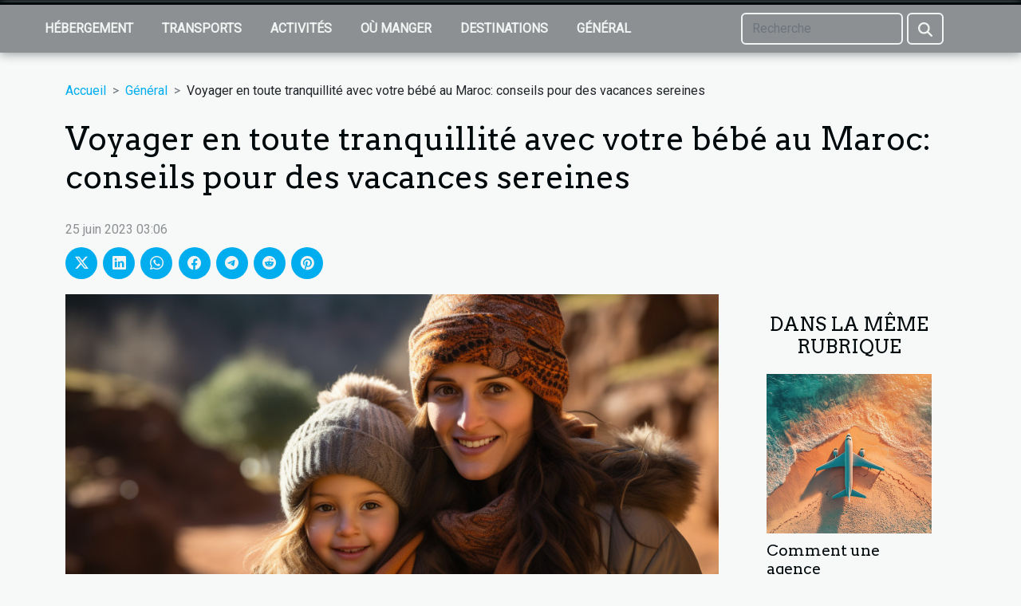

--- FILE ---
content_type: text/html; charset=UTF-8
request_url: https://fermestsimon.com/voyager-en-toute-tranquillite-avec-votre-bebe-au-maroc-conseils-pour-des-vacances-sereines
body_size: 26102
content:
<!DOCTYPE html>
    <html lang="fr">
<head>
    <meta charset="utf-8">
    <title>Voyager en toute tranquillité avec votre bébé au Maroc: conseils pour des vacances sereines  | fermestsimon.com</title>
<meta name="description" content="">

<meta name="robots" content="follow,index" />
<link rel="icon" type="image/png" href="/favicon.png" />
    <meta name="viewport" content="width=device-width, initial-scale=1">
    <link rel="stylesheet" href="/css/style2.css">
</head>
<body>
    <header>
    <div class="container-fluid fixed-top d-flex justify-content-center">
        <nav class="navbar navbar-expand-xl pt-3">
            <div class="container-fluid">
                <button class="navbar-toggler" type="button" data-bs-toggle="collapse" data-bs-target="#navbarSupportedContent" aria-controls="navbarSupportedContent" aria-expanded="false" aria-label="Toggle navigation">
                    <svg xmlns="http://www.w3.org/2000/svg" fill="currentColor" class="bi bi-list" viewBox="0 0 16 16">
                        <path fill-rule="evenodd" d="M2.5 12a.5.5 0 0 1 .5-.5h10a.5.5 0 0 1 0 1H3a.5.5 0 0 1-.5-.5m0-4a.5.5 0 0 1 .5-.5h10a.5.5 0 0 1 0 1H3a.5.5 0 0 1-.5-.5m0-4a.5.5 0 0 1 .5-.5h10a.5.5 0 0 1 0 1H3a.5.5 0 0 1-.5-.5"></path>
                    </svg>
                </button>
                <div class="collapse navbar-collapse" id="navbarSupportedContent">
                    <ul class="navbar-nav">
                                                    <li class="nav-item">
    <a href="/hebergement" class="nav-link">Hébergement</a>
    </li>
                                    <li class="nav-item">
    <a href="/transports" class="nav-link">Transports</a>
    </li>
                                    <li class="nav-item">
    <a href="/activites" class="nav-link">Activités</a>
    </li>
                                    <li class="nav-item">
    <a href="/ou-manger" class="nav-link">Où manger</a>
    </li>
                                    <li class="nav-item">
    <a href="/destinations" class="nav-link">Destinations</a>
    </li>
                                    <li class="nav-item">
    <a href="/general" class="nav-link">Général</a>
    </li>
                            </ul>
                    <form class="d-flex" role="search" method="get" action="/search">
    <input type="search" class="form-control"  name="q" placeholder="Recherche" aria-label="Recherche"  pattern=".*\S.*" required>
    <button type="submit" class="btn">
        <svg xmlns="http://www.w3.org/2000/svg" width="18px" height="18px" fill="currentColor" viewBox="0 0 512 512">
                    <path d="M416 208c0 45.9-14.9 88.3-40 122.7L502.6 457.4c12.5 12.5 12.5 32.8 0 45.3s-32.8 12.5-45.3 0L330.7 376c-34.4 25.2-76.8 40-122.7 40C93.1 416 0 322.9 0 208S93.1 0 208 0S416 93.1 416 208zM208 352a144 144 0 1 0 0-288 144 144 0 1 0 0 288z"/>
                </svg>
    </button>
</form>
                </div>
            </div>
        </nav>
    </div>
</header>
<div class="container">
        <nav aria-label="breadcrumb"
               style="--bs-breadcrumb-divider: '&gt;';" >
            <ol class="breadcrumb">
                <li class="breadcrumb-item"><a href="/">Accueil</a></li>
                                    <li class="breadcrumb-item  active ">
                        <a href="/general" title="Général">Général</a>                    </li>
                                <li class="breadcrumb-item">
                    Voyager en toute tranquillité avec votre bébé au Maroc: conseils pour des vacances sereines                </li>
            </ol>
        </nav>
    </div>
<div class="container-fluid">
    <main class="container sidebar-default mt-2">
        <div class="row">

                            <h1>
                    Voyager en toute tranquillité avec votre bébé au Maroc: conseils pour des vacances sereines                </h1>
            
            <fieldset><time datetime="2023-06-25 03:06:02">25 juin 2023 03:06</time>                <ul>
                    <li><a href="https://twitter.com/share?url=https://fermestsimon.com/voyager-en-toute-tranquillite-avec-votre-bebe-au-maroc-conseils-pour-des-vacances-sereines&amp;text=Voyager en toute tranquillité avec votre bébé au Maroc: conseils pour des vacances sereines" rel="nofollow" target="_blank"><i class="social-twitter"></i></a></li>
                    <li><a href="https://www.linkedin.com/shareArticle?url=https://fermestsimon.com/voyager-en-toute-tranquillite-avec-votre-bebe-au-maroc-conseils-pour-des-vacances-sereines&amp;title=Voyager en toute tranquillité avec votre bébé au Maroc: conseils pour des vacances sereines" rel="nofollow" target="_blank"><i class="social-linkedin"></i></a></li>
                    <li><a href="https://api.whatsapp.com/send?text=Voyager en toute tranquillité avec votre bébé au Maroc: conseils pour des vacances sereines&amp;https://fermestsimon.com/voyager-en-toute-tranquillite-avec-votre-bebe-au-maroc-conseils-pour-des-vacances-sereines" rel="nofollow" target="_blank"><i class="social-whatsapp"></i></a></li>
                    <li><a href="https://www.facebook.com/sharer.php?u=https://fermestsimon.com/voyager-en-toute-tranquillite-avec-votre-bebe-au-maroc-conseils-pour-des-vacances-sereines" rel="nofollow" target="_blank"><i class="social-facebook"></i></a></li>
                    <li><a href="https://t.me/share/url?url=https://fermestsimon.com/voyager-en-toute-tranquillite-avec-votre-bebe-au-maroc-conseils-pour-des-vacances-sereines&amp;text=Voyager en toute tranquillité avec votre bébé au Maroc: conseils pour des vacances sereines" rel="nofollow" target="_blank"><i class="social-telegram"></i></a></li>
                    <li><a href="https://reddit.com/submit?url=https://fermestsimon.com/voyager-en-toute-tranquillite-avec-votre-bebe-au-maroc-conseils-pour-des-vacances-sereines&amp;title=Voyager en toute tranquillité avec votre bébé au Maroc: conseils pour des vacances sereines" rel="nofollow" target="_blank"><i class="social-reddit"></i></a></li>
                    <li><a href="https://pinterest.com/pin/create/bookmarklet/?media=/images/voyager-en-toute-tranquillite-avec-votre-bebe-au-maroc-conseils-pour-des-vacances-sereines.jpeg&amp;url=https://fermestsimon.com/voyager-en-toute-tranquillite-avec-votre-bebe-au-maroc-conseils-pour-des-vacances-sereines&amp;is_video=0&amp;description=Voyager en toute tranquillité avec votre bébé au Maroc: conseils pour des vacances sereines" rel="nofollow" target="_blank"><i class="social-pinterest"></i></a></li>
            </ul></fieldset>
            <div class="col-lg-9 order-1 order-lg-2 col-12 main">
                <img class="img-fluid" src="/images/voyager-en-toute-tranquillite-avec-votre-bebe-au-maroc-conseils-pour-des-vacances-sereines.jpeg" alt="Voyager en toute tranquillité avec votre bébé au Maroc: conseils pour des vacances sereines">                                <article class="container main" ><details  open >
                    <summary>Sommaire</summary>
        
                                    <ol>
                                        <li>
                        <a href="javascript:;" onclick="document.querySelector('#anchor_0').scrollIntoView();">Choix d&#039;une garderie pour enfants de confiance</a>
                    </li>
                                                                                    <li>
                        <a href="javascript:;" onclick="document.querySelector('#anchor_1').scrollIntoView();">Planification adaptée aux besoins de votre bébé</a>
                    </li>
                                                                                    <li>
                        <a href="javascript:;" onclick="document.querySelector('#anchor_2').scrollIntoView();">Préparation pratique pour le voyage</a>
                    </li>
                                                                                    <li>
                        <a href="javascript:;" onclick="document.querySelector('#anchor_3').scrollIntoView();">Conseils pour des déplacements confortables</a>
                    </li>
                                                            </ol>
                        </details>

                    <div><p>Lors de vos voyages, il est important de veiller au bien-être de votre bébé tout en profitant de chaque moment. Une option intéressante à envisager est de faire appel à des garderies pour enfants qui offrent un environnement sécurisé pour votre bébé pendant que vous explorez les merveilles du Maroc. Dans cet article, nous partagerons des conseils précieux pour vous aider à planifier votre voyage avec votre bébé au Maroc, en mettant l'accent sur la tranquillité et le confort.</p>
<h2 id="anchor_0">Choix d'une garderie pour enfants de confiance</h2>
<p>Lorsque vous voyagez au Maroc avec votre bébé, une option à considérer est de faire appel à une garderie pour enfants de confiance. <a href="https://www.babyprestige.ma/">Baby Prestige</a>, par exemple, offre des services de garderie haut de gamme où vous pouvez déposer votre bébé en toute sécurité pendant que vous profitez de vos activités. Recherchez des garderies réputées qui offrent des installations adaptées aux besoins des bébés, telles que des aires de jeux sécurisées, du personnel qualifié et des activités stimulantes. Renseignez-vous sur les horaires d'ouverture, les tarifs et les services supplémentaires proposés. En optant pour une garderie de confiance, vous pouvez avoir l'esprit tranquille et profiter pleinement de votre voyage au Maroc.</p>
<h2 id="anchor_1">Planification adaptée aux besoins de votre bébé</h2>
<p>Lorsque vous planifiez vos vacances au Maroc avec votre bébé, tenez compte de ses besoins spécifiques. Réservez un hébergement qui offre un environnement sûr et confortable pour votre bébé, avec des équipements tels que des lits bébé et des chaises hautes disponibles sur demande. Choisissez des activités adaptées à l'âge de votre bébé, en privilégiant des visites calmes et des balades tranquilles. Veillez à ce que votre emploi du temps soit flexible pour répondre aux besoins de votre bébé en matière de repas, de sommeil et de temps de jeu.</p>
<h2 id="anchor_2">Préparation pratique pour le voyage</h2>
<p>Une préparation minutieuse est essentielle pour voyager en toute tranquillité avec votre bébé au Maroc. Assurez-vous d'emporter tous les articles essentiels, tels que les couches, les vêtements, les médicaments et les produits d'hygiène. Prévoyez suffisamment de collations et de biberons pour le voyage. N'oubliez pas d'apporter des jouets et des activités divertissantes pour votre bébé afin de le distraire pendant le trajet.</p>
<h2 id="anchor_3">Conseils pour des déplacements confortables</h2>
<p>Lors de vos déplacements au Maroc avec votre bébé, assurez-vous de créer un environnement confortable pour lui. Optez pour un siège auto adapté à son âge et à sa taille, et veillez à l'installer correctement dans le véhicule. Faites des arrêts réguliers pour permettre à votre bébé de se dégourdir les jambes et de se reposer. Prévoyez des activités et des jouets qui divertiront votre bébé pendant les trajets, tels que des livres, des jeux d'éveil ou des peluches. En veillant à son confort et à son bien-être pendant les déplacements, vous contribuerez à des vacances sereines pour toute la famille.&nbsp;</p>
<p>En conclusion, voyager avec votre bébé au Maroc peut être une expérience merveilleuse et enrichissante si vous prenez les mesures appropriées pour assurer sa sécurité, son confort et son bien-être. En optant pour des garderies pour enfants de confiance, vous pourrez profiter de vos vacances en toute tranquillité, en sachant que votre bébé est entre de bonnes mains. En planifiant soigneusement votre voyage, en adaptant vos activités aux besoins de votre bébé et en vous assurant d'avoir tout le nécessaire pour des déplacements confortables, vous créerez des souvenirs inoubliables en famille.</p><div></article>            </div>
            <aside class="col-lg-3 order-2 order-lg-2 col-12 aside-right">
                <div class="list-img-none">
                    <h2>Dans la même rubrique</h2>                            <section>
                    <figure><a href="/comment-une-agence-communication-tourisme-peut-revolutionner-votre-presence-en-ligne" title="Comment une agence communication tourisme peut révolutionner votre présence en ligne"><img class="img-fluid" src="/images/comment-une-agence-communication-tourisme-peut-revolutionner-votre-presence-en-ligne.jpeg" alt="Comment une agence communication tourisme peut révolutionner votre présence en ligne"></a></figure><figcaption>Comment une agence communication tourisme peut révolutionner votre présence en ligne</figcaption>                    <div>
                                                <h3><a href="/comment-une-agence-communication-tourisme-peut-revolutionner-votre-presence-en-ligne" title="Comment une agence communication tourisme peut révolutionner votre présence en ligne">Comment une agence communication tourisme peut révolutionner votre présence en ligne</a></h3>                    </div>
                </section>
                            <section>
                    <figure><a href="/strategies-innovantes-pour-une-agence-communication-tourisme-en-periode-de-crise" title="Stratégies innovantes pour une agence communication tourisme en période de crise"><img class="img-fluid" src="/images/strategies-innovantes-pour-une-agence-communication-tourisme-en-periode-de-crise.jpeg" alt="Stratégies innovantes pour une agence communication tourisme en période de crise"></a></figure><figcaption>Stratégies innovantes pour une agence communication tourisme en période de crise</figcaption>                    <div>
                                                <h3><a href="/strategies-innovantes-pour-une-agence-communication-tourisme-en-periode-de-crise" title="Stratégies innovantes pour une agence communication tourisme en période de crise">Stratégies innovantes pour une agence communication tourisme en période de crise</a></h3>                    </div>
                </section>
                            <section>
                    <figure><a href="/comment-pratiquer-un-tourisme-plus-vert-en-thailande" title="Comment pratiquer un tourisme plus vert en Thaïlande"><img class="img-fluid" src="/images/comment-pratiquer-un-tourisme-plus-vert-en-thailande.jpg" alt="Comment pratiquer un tourisme plus vert en Thaïlande"></a></figure><figcaption>Comment pratiquer un tourisme plus vert en Thaïlande</figcaption>                    <div>
                                                <h3><a href="/comment-pratiquer-un-tourisme-plus-vert-en-thailande" title="Comment pratiquer un tourisme plus vert en Thaïlande">Comment pratiquer un tourisme plus vert en Thaïlande</a></h3>                    </div>
                </section>
                                    </div>
            </aside>
        </div>
        <div class="container pages-list-default">
        <h2>Sur le même sujet</h2>                    <section>
                <div class="row">
                    <div class="col-sm-3">
                        <a href="/comment-une-agence-communication-tourisme-peut-revolutionner-votre-presence-en-ligne" title="Comment une agence communication tourisme peut révolutionner votre présence en ligne"><img class="float-start img-fluid" src="/images/comment-une-agence-communication-tourisme-peut-revolutionner-votre-presence-en-ligne.jpeg" alt="Comment une agence communication tourisme peut révolutionner votre présence en ligne"></a>                    </div>
                    <div class="col-sm-9 "> 
                        <h3><a href="/comment-une-agence-communication-tourisme-peut-revolutionner-votre-presence-en-ligne" title="Comment une agence communication tourisme peut révolutionner votre présence en ligne">Comment une agence communication tourisme peut révolutionner votre présence en ligne</a></h3>                        <time datetime="2025-09-15 10:02:07">15 septembre 2025 10:02</time>                        <div>  
Dans un secteur aussi dynamique que le tourisme, marquer sa différence en ligne s’impose plus que jamais. Pourtant, réussir à attirer, engager et fidéliser les voyageurs nécessite bien plus qu’un simple site internet ou des publications aléatoires sur les réseaux sociaux. Découvrez comment une agence communication tourisme, experte en stratégie digitale, peut transformer votre visibilité et propulser votre activité touristique vers de nouveaux horizons; la suite de cet article dévoile des leviers concrets et innovants à explorer.  
Optimiser le storytelling et l’expérience utilisateur
Pour transformer la présence en ligne d’une destination, une agence communication tourisme construit un récit captivant qui transporte l’audience dans l’univers du lieu ou de l’établissement. Cette...<!--    <time datetime="2025-09-15 10:02:07">15 septembre 2025 10:02</time> --></div>                                            </div>
                </div>

            </section>
                    <section>
                <div class="row">
                    <div class="col-sm-3">
                        <a href="/strategies-innovantes-pour-une-agence-communication-tourisme-en-periode-de-crise" title="Stratégies innovantes pour une agence communication tourisme en période de crise"><img class="float-start img-fluid" src="/images/strategies-innovantes-pour-une-agence-communication-tourisme-en-periode-de-crise.jpeg" alt="Stratégies innovantes pour une agence communication tourisme en période de crise"></a>                    </div>
                    <div class="col-sm-9 "> 
                        <h3><a href="/strategies-innovantes-pour-une-agence-communication-tourisme-en-periode-de-crise" title="Stratégies innovantes pour une agence communication tourisme en période de crise">Stratégies innovantes pour une agence communication tourisme en période de crise</a></h3>                        <time datetime="2025-09-03 10:00:03">3 septembre 2025 10:00</time>                        <div>  
Dans un contexte où l’incertitude bouleverse les habitudes de voyage, une agence communication tourisme doit se réinventer pour accompagner ses clients. S’adapter, innover et anticiper deviennent des leviers indispensables pour rester compétitif et inspirer confiance. Découvrez comment des stratégies audacieuses et des solutions créatives permettent aux agences de valoriser les destinations, renforcer la fidélité et capter de nouveaux publics, même en temps de crise.  
Réinventer la proposition de valeur touristique
Repenser l’expérience voyageur s’impose comme une démarche inventive pour toute agence communication tourisme confrontée à une période de crise. Pour séduire un public en quête de sens et de sécurité, il devient pertinent de façonner des récits immersifs, où chaque étape...<!--    <time datetime="2025-09-03 10:00:03">3 septembre 2025 10:00</time> --></div>                                            </div>
                </div>

            </section>
                    <section>
                <div class="row">
                    <div class="col-sm-3">
                        <a href="/comment-pratiquer-un-tourisme-plus-vert-en-thailande" title="Comment pratiquer un tourisme plus vert en Thaïlande"><img class="float-start img-fluid" src="/images/comment-pratiquer-un-tourisme-plus-vert-en-thailande.jpg" alt="Comment pratiquer un tourisme plus vert en Thaïlande"></a>                    </div>
                    <div class="col-sm-9 "> 
                        <h3><a href="/comment-pratiquer-un-tourisme-plus-vert-en-thailande" title="Comment pratiquer un tourisme plus vert en Thaïlande">Comment pratiquer un tourisme plus vert en Thaïlande</a></h3>                        <time datetime="2025-05-21 01:25:01">21 mai 2025 01:25</time>                        <div>
L'engouement pour les voyages respectueux de l'environnement ne cesse de croître, et la Thaïlande, avec ses paysages luxuriants et sa culture vibrante, offre un terrain propice à un tourisme vert. Découvrir ce pays magnifique tout en préservant son intégrité écologique est un défi stimulant qui ouvre la voie à des expériences touristiques enrichissantes et responsables. Cet article explore les manières de voyager de façon plus écologique en Thaïlande, invitant les passionnés de voyage à conjuguer aventure et conscience environnementale.
Préférer l'hébergement écologique
Dans la quête d'un tourisme durable en Thaïlande, opter pour un hébergement écologique s'avère être une décision judicieuse. Les établissements bénéficiant d'une certification environnementale garantissent l'application...<!--    <time datetime="2025-05-21 01:25:01">21 mai 2025 01:25</time> --></div>                                            </div>
                </div>

            </section>
                    <section>
                <div class="row">
                    <div class="col-sm-3">
                        <a href="/conseils-pour-economiser-lors-de-votre-visite-dans-la-metropole-du-jeu" title="Conseils pour économiser lors de votre visite dans la métropole du jeu"><img class="float-start img-fluid" src="/images/conseils-pour-economiser-lors-de-votre-visite-dans-la-metropole-du-jeu.jpeg" alt="Conseils pour économiser lors de votre visite dans la métropole du jeu"></a>                    </div>
                    <div class="col-sm-9 "> 
                        <h3><a href="/conseils-pour-economiser-lors-de-votre-visite-dans-la-metropole-du-jeu" title="Conseils pour économiser lors de votre visite dans la métropole du jeu">Conseils pour économiser lors de votre visite dans la métropole du jeu</a></h3>                        <time datetime="2025-03-23 00:56:04">23 mars 2025 00:56</time>                        <div>
Lorsque l'on évoque la métropole du jeu, les images de lumières éclatantes et le bruit des machines à sous viennent immédiatement à l'esprit. Cette ville iconique offre une expérience unique qui peut rapidement devenir coûteuse si l'on n'y prend garde. Découvrez dans cet exposé des stratégies efficaces pour profiter pleinement de votre séjour sans pour autant épuiser vos ressources. Enrichissez-vous de conseils avisés pour une visite mémorable qui respecte votre budget.
Choisir le bon moment pour voyager
Identifier la meilleure période pour visiter la métropole du jeu peut s'avérer un levier significatif pour une visite économique. En effet, les tarifs peuvent grandement varier selon le calendrier. Privilégier les moments où le taux d'occupation hôtelier est plus bas vous permettra de...<!--    <time datetime="2025-03-23 00:56:04">23 mars 2025 00:56</time> --></div>                                            </div>
                </div>

            </section>
                    <section>
                <div class="row">
                    <div class="col-sm-3">
                        <a href="/les-meilleures-strategies-pour-voyager-leger" title="Les meilleures stratégies pour voyager léger"><img class="float-start img-fluid" src="/images/les-meilleures-strategies-pour-voyager-leger.jpg" alt="Les meilleures stratégies pour voyager léger"></a>                    </div>
                    <div class="col-sm-9 "> 
                        <h3><a href="/les-meilleures-strategies-pour-voyager-leger" title="Les meilleures stratégies pour voyager léger">Les meilleures stratégies pour voyager léger</a></h3>                        <time datetime="2024-11-29 23:58:04">29 novembre 2024 23:58</time>                        <div>
Voyager est une expérience enrichissante qui peut rapidement se transformer en cauchemar si l'on se retrouve encombré de bagages superflus. Savoir voyager léger est un art qui nécessite stratégie et discernement. Cet article a pour but de dévoiler les secrets d'un voyage minimaliste réussi, où chaque objet a sa place et chaque choix sa justification. Laissez-vous guider à travers les méandres du voyage léger et découvrez comment alléger vos valises tout en gardant l'essentiel à portée de main.
Les fondamentaux d'un bagage minimaliste
Adopter une approche minimaliste pour son bagage est une méthode efficace pour voyager léger et savourer pleinement son expérience de voyage. Il est primordial de sélectionner des vêtements polyvalents, qui peuvent être combinés entre eux de manière à créer...<!--    <time datetime="2024-11-29 23:58:04">29 novembre 2024 23:58</time> --></div>                                            </div>
                </div>

            </section>
                    <section>
                <div class="row">
                    <div class="col-sm-3">
                        <a href="/pourquoi-demenager-a-new-york" title="Pourquoi déménager à New York ?"><img class="float-start img-fluid" src="/images/pourquoi-demenager-a-new-york.jpeg" alt="Pourquoi déménager à New York ?"></a>                    </div>
                    <div class="col-sm-9 "> 
                        <h3><a href="/pourquoi-demenager-a-new-york" title="Pourquoi déménager à New York ?">Pourquoi déménager à New York ?</a></h3>                        <time datetime="2023-12-02 00:36:02">2 décembre 2023 00:36</time>                        <div>La Grosse Pomme, la ville qui ne dort jamais, New York incarne l'énergie palpitante de la vie urbaine. Décider de s'installer dans cette métropole emblématique va bien au-delà d'un simple changement de lieu de résidence. Dans cet article, nous explorerons les raisons fascinantes qui font de New York une destination de choix. Que vous soyez attiré par les opportunités professionnelles, la vie culturelle dynamique ou le mode de vie éclectique, découvrez pourquoi déménager à New York peut transformer votre vie de manière inattendue.Opportunités professionnellesPlusieurs raisons pourraient pousser à déménager dans l'Etat de New-York. Consultez le site gonewyork.fr pour en apprendre. Déménager à New York offre un accès unique à un marché du travail dynamique. La ville qui ne dort jamais est...<!--    <time datetime="2023-12-02 00:36:02">2 décembre 2023 00:36</time> --></div>                                            </div>
                </div>

            </section>
                    <section>
                <div class="row">
                    <div class="col-sm-3">
                        <a href="/les-procedures-de-suivi-post-operatoire-pour-les-patients-internationaux-en-tunisie" title="Les procédures de suivi post-opératoire pour les patients internationaux en Tunisie"><img class="float-start img-fluid" src="/images/les-procedures-de-suivi-post-operatoire-pour-les-patients-internationaux-en-tunisie.jpeg" alt="Les procédures de suivi post-opératoire pour les patients internationaux en Tunisie"></a>                    </div>
                    <div class="col-sm-9 "> 
                        <h3><a href="/les-procedures-de-suivi-post-operatoire-pour-les-patients-internationaux-en-tunisie" title="Les procédures de suivi post-opératoire pour les patients internationaux en Tunisie">Les procédures de suivi post-opératoire pour les patients internationaux en Tunisie</a></h3>                        <time datetime="2023-11-25 19:38:04">25 novembre 2023 19:38</time>                        <div>
La Tunisie est devenue une destination privilégiée pour les soins médicaux, notamment les interventions chirurgicales. Cet engouement n'est pas sans raisons : des infrastructures modernes, des professionnels compétents et des coûts compétitifs attirent une patientèle internationale en quête de prestations de qualité. Cependant, au-delà de l'acte chirurgical, le suivi post-opératoire est un pan fondamental de l'expérience médicale. Ce suivi veille à la bonne récupération du patient et à la prévention des complications. Quelles sont les procédures de suivi en Tunisie pour les patients venant d'ailleurs ? Quelle est l'assistance offerte et comment les établissements de soins s'adaptent-ils aux besoins spécifiques de chaque patient ? Cet écrit explore ces questions et offre un éclairage sur...<!--    <time datetime="2023-11-25 19:38:04">25 novembre 2023 19:38</time> --></div>                                            </div>
                </div>

            </section>
                    <section>
                <div class="row">
                    <div class="col-sm-3">
                        <a href="/les-services-exceptionnels-offerts-par-lhotel-albert-1er" title="Les services exceptionnels offerts par l&#039;Hôtel Albert 1er"><img class="float-start img-fluid" src="/images/les-services-exceptionnels-offerts-par-lhotel-albert-1er.jpeg" alt="Les services exceptionnels offerts par l&#039;Hôtel Albert 1er"></a>                    </div>
                    <div class="col-sm-9 "> 
                        <h3><a href="/les-services-exceptionnels-offerts-par-lhotel-albert-1er" title="Les services exceptionnels offerts par l&#039;Hôtel Albert 1er">Les services exceptionnels offerts par l'Hôtel Albert 1er</a></h3>                        <time datetime="2023-09-08 02:58:03">8 septembre 2023 02:58</time>                        <div>
Situé dans un quartier pittoresque, l'Hôtel Albert 1er est l'incarnation parfaite de l'hospitalité française. Chaque détail, chaque service est conçu pour offrir une expérience client inégalée. De l'accueil chaleureux à la qualité supérieure des commodités, chaque séjour promet d'être mémorable. Dans cet article, nous allons découvrir les services exceptionnels offerts par l'Hôtel Albert 1er qui font de lui un joyau du secteur hôtelier. Préparez-vous à être émerveillé par les détails minutieux, la conception éblouissante et le service client exceptionnel qui vous attendent.

Accueil et Service Client de l'Hôtel Albert 1er
Reconnu pour son service client incomparable, l'Hôtel Albert 1er se démarque par l'accueil chaleureux et personnalisé qu'il réserve à chaque visiteur. La priorité de...<!--    <time datetime="2023-09-08 02:58:03">8 septembre 2023 02:58</time> --></div>                                            </div>
                </div>

            </section>
                    <section>
                <div class="row">
                    <div class="col-sm-3">
                        <a href="/les-avantages-de-reserver-une-chauffeuse-privee" title="Les avantages de réserver une chauffeuse privée"><img class="float-start img-fluid" src="/images/les-avantages-de-reserver-une-chauffeuse-privee.jpeg" alt="Les avantages de réserver une chauffeuse privée"></a>                    </div>
                    <div class="col-sm-9 "> 
                        <h3><a href="/les-avantages-de-reserver-une-chauffeuse-privee" title="Les avantages de réserver une chauffeuse privée">Les avantages de réserver une chauffeuse privée</a></h3>                        <time datetime="2023-08-30 14:06:40">30 août 2023 14:06</time>                        <div>
Avez-vous déjà songé à réserver une chauffeuse privée ? Que ce soit pour un événement spécial, pour un voyage d'affaires ou simplement pour le plaisir d'expérimenter un service haut de gamme, la location d'une chauffeuse privée présente de nombreux avantages. De la tranquillité d'esprit à la flexibilité, en passant par le confort, il y a de nombreuses raisons pour lesquelles cette option est de plus en plus populaire. Dans ce post, nous allons discuter de certains de ces avantages, afin que vous puissiez décider si c'est le bon choix pour vous. Préparez-vous à découvrir les avantages de la réservation d'une chauffeuse privée.

Le confort et le luxe à votre portée
La réservation d'une chauffeuse privée offre une multitude d'avantages, notamment en termes de confort et de luxe. En effet,...<!--    <time datetime="2023-08-30 14:06:40">30 août 2023 14:06</time> --></div>                                            </div>
                </div>

            </section>
                    <section>
                <div class="row">
                    <div class="col-sm-3">
                        <a href="/explorer-la-ville-de-dubai-avec-un-jetcar-un-guide-complet" title="Explorer la ville de Dubaï avec un jetcar : un guide complet"><img class="float-start img-fluid" src="/images/explorer-la-ville-de-dubai-avec-un-jetcar-un-guide-complet.jpeg" alt="Explorer la ville de Dubaï avec un jetcar : un guide complet"></a>                    </div>
                    <div class="col-sm-9 "> 
                        <h3><a href="/explorer-la-ville-de-dubai-avec-un-jetcar-un-guide-complet" title="Explorer la ville de Dubaï avec un jetcar : un guide complet">Explorer la ville de Dubaï avec un jetcar : un guide complet</a></h3>                        <time datetime="2023-08-28 14:26:59">28 août 2023 14:26</time>                        <div>
Fermez les yeux et imaginez-vous volant au-dessus de la majestueuse ville de Dubaï au volant de votre jetcar. Les gratte-ciels brillants sont à portée de main, les routes chargées d'histoire sont à vos pieds et les oasis paradisiaques sont à quelques minutes de vol. Oubliez les embouteillages, les itinéraires compliqués et l'agitation de la circulation urbaine : naviguer dans les cieux de Dubaï est une expérience de liberté inégalée. Prêt à commencer cette aventure exceptionnelle ? Alors, accrochez-vous, car nous allons vous donner un guide complet pour explorer la ville de Dubaï avec un jetcar.

Gratte-ciel emblématiques de Dubaï
Les gratte-ciel de Dubaï sont réputés dans le monde entier pour leur architecture unique et leur hauteur vertigineuse. Admirer ces monstres de béton et de...<!--    <time datetime="2023-08-28 14:26:59">28 août 2023 14:26</time> --></div>                                            </div>
                </div>

            </section>
                    <section>
                <div class="row">
                    <div class="col-sm-3">
                        <a href="/pourquoi-organiser-un-seminaire-en-corse" title="Pourquoi organiser un séminaire en Corse ?"><img class="float-start img-fluid" src="/images/pourquoi-organiser-un-seminaire-en-corse.jpeg" alt="Pourquoi organiser un séminaire en Corse ?"></a>                    </div>
                    <div class="col-sm-9 "> 
                        <h3><a href="/pourquoi-organiser-un-seminaire-en-corse" title="Pourquoi organiser un séminaire en Corse ?">Pourquoi organiser un séminaire en Corse ?</a></h3>                        <time datetime="2023-05-31 22:54:02">31 mai 2023 22:54</time>                        <div>L'Île de Beauté, communément appelée la Corse, est une destination idéale pour organiser des séminaires. Cette île située en Méditerranée offre un mélange parfait de paysages à couper le souffle, d'une culture riche et d'une ambiance propice à la fois pour travailler et se détendre. Dans ce billet, nous allons explorer les nombreux avantages que présente la Corse pour l'organisation de séminaires, en mettant en avant ses attraits exceptionnels.
Des paysages époustouflants pour inspirer votre équipe
La Corse regorge de paysages époustouflants qui ne manquent pas de laisser sans voix. De ses montagnes majestueuses à ses plages de sable fin, en passant par ses criques secrètes et ses forêts luxuriantes, l'île offre une variété de décors qui sauront stimuler l'inspiration et la créativité....<!--    <time datetime="2023-05-31 22:54:02">31 mai 2023 22:54</time> --></div>                                            </div>
                </div>

            </section>
                    <section>
                <div class="row">
                    <div class="col-sm-3">
                        <a href="/quelques-raisons-de-visiter-le-japon" title="Quelques raisons de visiter le Japon"><img class="float-start img-fluid" src="/images/quelques-raisons-de-visiter-le-japon.jpeg" alt="Quelques raisons de visiter le Japon"></a>                    </div>
                    <div class="col-sm-9 "> 
                        <h3><a href="/quelques-raisons-de-visiter-le-japon" title="Quelques raisons de visiter le Japon">Quelques raisons de visiter le Japon</a></h3>                        <time datetime="2023-04-11 13:02:02">11 avril 2023 13:02</time>                        <div>Le Japon est l'une des meilleures destinations que vous puissiez choisir pour un voyage. C'est une région magnifique qui, grâce à son architecture impressionnante, continue d'attirer l'attention de nombreuses personnes chaque année. Vous avez également la possibilité de faire une variété d'activités intéressantes pour passer un bon moment. C'est une destination touristique parfaite qui ne vous laissera certainement pas indifférent. Alors pourquoi opter pour un voyage au Japon ?
Visiter la région du Kanto
Le plaisir de visiter la région du Kanto est l'une des nombreuses raisons qui peuvent vous motiver à voyager au Japon. Le Kanto est en effet connu pour être la région la plus peuplée et la plus développée du Japon. Elle est située à l'est de l'île de Honshu et comprend plusieurs...<!--    <time datetime="2023-04-11 13:02:02">11 avril 2023 13:02</time> --></div>                                            </div>
                </div>

            </section>
                    <section>
                <div class="row">
                    <div class="col-sm-3">
                        <a href="/comment-reussir-son-voyage-touristique-en-france" title="Comment réussir son voyage touristique en France ?"><img class="float-start img-fluid" src="/images/comment-reussir-son-voyage-touristique-en-france.jpg" alt="Comment réussir son voyage touristique en France ?"></a>                    </div>
                    <div class="col-sm-9 "> 
                        <h3><a href="/comment-reussir-son-voyage-touristique-en-france" title="Comment réussir son voyage touristique en France ?">Comment réussir son voyage touristique en France ?</a></h3>                        <time datetime="2023-04-08 21:14:01">8 avril 2023 21:14</time>                        <div>La France figure aujourd’hui parmi les destinations touristiques les plus prisées. Ceci n’a rien d’étonnant puisque le pays compte de nombreux attraits qui valent la peine d’être visités. Si vous recherchez une destination pour vos prochaines vacances, vous gagnerez beaucoup à choisir la France. Mais pour réussir votre escapade en France, il est important de vous préparer minutieusement. Zoom sur la meilleure manière de préparer son voyage touristique en France.
Définir les lieux incontournables à visiter
La première chose à faire lorsqu’on souhaite s’offrir un voyage d’agrément et de divertissement c’est de choisir sa destination. Si vous optez pour la France, il vous faut mener les démarches administratives et réunir tous les papiers nécessaires à un tel voyage. Il vous faut ensuite...<!--    <time datetime="2023-04-08 21:14:01">8 avril 2023 21:14</time> --></div>                                            </div>
                </div>

            </section>
                    <section>
                <div class="row">
                    <div class="col-sm-3">
                        <a href="/quels-sont-les-avantages-de-partir-en-vacance-dans-un-mobile-home" title="Quels sont les avantages de partir en vacance dans un mobile home ?"><img class="float-start img-fluid" src="/images/quels-sont-les-avantages-de-partir-en-vacance-dans-un-mobile-home.jpeg" alt="Quels sont les avantages de partir en vacance dans un mobile home ?"></a>                    </div>
                    <div class="col-sm-9 "> 
                        <h3><a href="/quels-sont-les-avantages-de-partir-en-vacance-dans-un-mobile-home" title="Quels sont les avantages de partir en vacance dans un mobile home ?">Quels sont les avantages de partir en vacance dans un mobile home ?</a></h3>                        <time datetime="2023-03-15 00:00:02">15 mars 2023 00:00</time>                        <div>Généralement, plusieurs critères sont pris en compte lorsqu'il s'agit d'un voyage et quelque soit le motif. Le moyen de transport fait partie des principaux critères. Cependant, opter pour un mobile home peut paraître plus avantageux dans certaines situations. Découvrez dans cet article, plus de détails à ce sujet.
Qu'est-ce qu'un mobile home ?
Un mobile home est une forme de logement préfabriqué qui est conçue pour être mobile. Consultez le site https://www.voyagesbertrand.fr/ pour plus d'informations. À cet effet, il est comparable à une petite maison sur roues, qui peut être facilement déplacée d'un endroit à l'autre à l'aide d'un véhicule spécialisé. Les mobile homes sont souvent utilisés comme résidences temporaires ou saisonnières, par exemple pour les vacances d'été. Ils peuvent...<!--    <time datetime="2023-03-15 00:00:02">15 mars 2023 00:00</time> --></div>                                            </div>
                </div>

            </section>
                    <section>
                <div class="row">
                    <div class="col-sm-3">
                        <a href="/quels-sont-les-endroits-a-visiter-en-afrique" title="Quels sont les endroits à visiter en Afrique ?"><img class="float-start img-fluid" src="/images/quels-sont-les-endroits-a-visiter-en-afrique.jpg" alt="Quels sont les endroits à visiter en Afrique ?"></a>                    </div>
                    <div class="col-sm-9 "> 
                        <h3><a href="/quels-sont-les-endroits-a-visiter-en-afrique" title="Quels sont les endroits à visiter en Afrique ?">Quels sont les endroits à visiter en Afrique ?</a></h3>                        <time datetime="2022-11-28 11:20:03">28 novembre 2022 11:20</time>                        <div>L’Afrique est un continent de merveilles. Vue de loin, elle est attrayante. Mais lorsqu’on y pénètre, l’enchantement est à son paroxysme. Dans ce continent, il n’y a pas d’endroit qui ne soit pas merveilleux. Tout est simplement fait d’art, de beauté. Découvrez dans cet article les endroits à visiter en Afrique.&nbsp;
La Tanzanie
La Tanzanie dispose de plusieurs parcs d’animaux et des attractions naturelles faisant partie des plus reconnues d'Afrique, notamment le somptueux Mont du Kilimandjaro. En effet, les choses les plus importantes &nbsp;que l’on pourrait faire en Tanzanie ainsi que &nbsp;la raison pour laquelle des milliers de personnes visitent ce pays sont le safari et les innombrables aventures liées à la faune. La Tanzanie peut être la destination idéale pour la brousse et la...<!--    <time datetime="2022-11-28 11:20:03">28 novembre 2022 11:20</time> --></div>                                            </div>
                </div>

            </section>
                    <section>
                <div class="row">
                    <div class="col-sm-3">
                        <a href="/comment-visitez-lindonesie-a-moindre-cout" title="Comment visitez l’Indonésie à moindre coût ?"><img class="float-start img-fluid" src="/images/comment-visitez-lindonesie-a-moindre-cout.jpeg" alt="Comment visitez l’Indonésie à moindre coût ?"></a>                    </div>
                    <div class="col-sm-9 "> 
                        <h3><a href="/comment-visitez-lindonesie-a-moindre-cout" title="Comment visitez l’Indonésie à moindre coût ?">Comment visitez l’Indonésie à moindre coût ?</a></h3>                        <time datetime="2022-11-28 00:22:02">28 novembre 2022 00:22</time>                        <div>&nbsp;
L’Indonésie est une belle ville, pleine de culture. Voyager sur l’Indonésie est une expérience que tout le monde doit vivre. Cependant, cette expérience peut s’avérer coûteuse si certaines précautions ne sont pas prises à l’avance. Comment économiser de l’argent pendant un voyage en Indonésie&nbsp;?
Indonésie&nbsp;: les destinations moins coûteuses
Se rendre en Indonésie sans trop dépenser, c’est bien possible. Obtenez votre&nbsp;visa à l'arrivée en Indonésie en cliquant. Certains endroits bien qu’étant chics, ne sont pas très coûteux. Prenons l’exemple de Bali. C’est un endroit très populaire de l’Indonésie. Vous y retrouverez de belles plages sableuses, de beaux temples. Les vagues des plages de Bali sont excellentes pour faire du surf. Aussi, les nuits sont bien animées et la...<!--    <time datetime="2022-11-28 00:22:02">28 novembre 2022 00:22</time> --></div>                                            </div>
                </div>

            </section>
                    <section>
                <div class="row">
                    <div class="col-sm-3">
                        <a href="/quelques-astuces-pour-trouver-la-destination-ideale-de-vacances" title="Quelques astuces pour trouver la destination idéale de vacances"><img class="float-start img-fluid" src="/images/quelques-astuces-pour-trouver-la-destination-ideale-de-vacances.jpeg" alt="Quelques astuces pour trouver la destination idéale de vacances"></a>                    </div>
                    <div class="col-sm-9 "> 
                        <h3><a href="/quelques-astuces-pour-trouver-la-destination-ideale-de-vacances" title="Quelques astuces pour trouver la destination idéale de vacances">Quelques astuces pour trouver la destination idéale de vacances</a></h3>                        <time datetime="2022-10-21 22:54:02">21 octobre 2022 22:54</time>                        <div>Aussi évident que cela puisse paraître, voyager implique d'abord de savoir où l'on veut se rendre. Même si cela peut sembler trop simple, il faut comprendre qu'il est toujours préférable de mieux se renseigner afin de préparer son voyage. Comment choisir sa destination de voyage pour les vacances ? Voici une réponse à cette question dans cet article.
Choisir un endroit selon ses préférences
Tout le monde a un idéal précis de voyage. Certains pensent donc à un voyage axé sur la nature, la montagne ou la mer. Voici d'ailleurs un site intéressant pour vous. Pendant ce temps, d'autres veulent vivre le quotidien d'une vie en campagne et découvrir le monde sous d'autres horizons. C'est déjà le premier fait qu'il faut prendre en compte pour voyager ! En fonction de ces derniers, n'importe qui...<!--    <time datetime="2022-10-21 22:54:02">21 octobre 2022 22:54</time> --></div>                                            </div>
                </div>

            </section>
                    <section>
                <div class="row">
                    <div class="col-sm-3">
                        <a href="/quelles-sont-les-activites-et-les-attractions-a-marcheprime-et-dans-les-environs" title="Quelles sont les activités et les attractions à Marchéprime et dans les environs ?"><img class="float-start img-fluid" src="/images/quelles-sont-les-activites-et-les-attractions-a-marcheprime-et-dans-les-environs.jpeg" alt="Quelles sont les activités et les attractions à Marchéprime et dans les environs ?"></a>                    </div>
                    <div class="col-sm-9 "> 
                        <h3><a href="/quelles-sont-les-activites-et-les-attractions-a-marcheprime-et-dans-les-environs" title="Quelles sont les activités et les attractions à Marchéprime et dans les environs ?">Quelles sont les activités et les attractions à Marchéprime et dans les environs ?</a></h3>                        <time datetime="2022-10-07 02:12:06">7 octobre 2022 02:12</time>                        <div>Marchéprime est une belle ville de Gironde, dans la région française de Nouvelle-Aquitaine. Elle est située à environ 40 km de la ville touristique de Bordeaux, au cœur de la forêt landaise. Aujourd'hui, Marchéprime continue d'attirer les visiteurs qui veulent découvrir l'une des plus belles régions du sud de la France. Dans cet article, vous trouverez des activités et des excursions à Marcheprime.&nbsp;
Caviar de perles - L'Esturgeonnière&nbsp;
L'Esturgeonnière est spécialisée dans la production de caviar depuis 25 ans. Elle est située à Le Teixe, en Aquitaine. Pour plus d'informations, visiter ce site web https://camping-bassin-arcachon.fr/coeur-du-bassin/marcheprime/. C'est l'une des rares exploitations en France qui reproduit l'ensemble du cycle sur un même site : écloserie, ferme et...<!--    <time datetime="2022-10-07 02:12:06">7 octobre 2022 02:12</time> --></div>                                            </div>
                </div>

            </section>
                    <section>
                <div class="row">
                    <div class="col-sm-3">
                        <a href="/quelles-astuces-suivre-pour-bien-reussir-votre-voyage-de-derniere-minute" title="Quelles astuces suivre pour bien réussir votre voyage de dernière minute ?"><img class="float-start img-fluid" src="/images/quelles-astuces-suivre-pour-bien-reussir-votre-voyage-de-derniere-minute.jpeg" alt="Quelles astuces suivre pour bien réussir votre voyage de dernière minute ?"></a>                    </div>
                    <div class="col-sm-9 "> 
                        <h3><a href="/quelles-astuces-suivre-pour-bien-reussir-votre-voyage-de-derniere-minute" title="Quelles astuces suivre pour bien réussir votre voyage de dernière minute ?">Quelles astuces suivre pour bien réussir votre voyage de dernière minute ?</a></h3>                        <time datetime="2022-09-28 03:12:32">28 septembre 2022 03:12</time>                        <div>Alors que vous ne disposez pas beaucoup de temps, vous souhaitez peut-être effectuer un voyage. Un tel désir est bien possible à réaliser. Le mieux, c'est de bien vous organiser. Il suffit juste de mettre en pratique certaines astuces primordiales. Le présent article vous fera découvrir les astuces nécessaires à suivre pour réussir votre voyage de dernière minute.
Informez-vous sur les démarches nécessaires
Pensez d'abord à vous informer si vous disposez d'un maigre temps pour organiser votre voyage. Pour mieux vous renseigner, rendez-vous sur ce site https://www.ivponline.com/. La première attitude que vous devez avoir est de rechercher des renseignements sur les démarches à suivre pour valider votre voyage. Il s'agira essentiellement de vous renseigner sur les pièces de voyage...<!--    <time datetime="2022-09-28 03:12:32">28 septembre 2022 03:12</time> --></div>                                            </div>
                </div>

            </section>
                    <section>
                <div class="row">
                    <div class="col-sm-3">
                        <a href="/location-de-velo-electrique-a-avignon-en-savoir-plus-sur-la-procedure" title="Location de vélo électrique à Avignon : en savoir plus sur la procédure"><img class="float-start img-fluid" src="/images/location-de-velo-electrique-a-avignon-en-savoir-plus-sur-la-procedure.jpg" alt="Location de vélo électrique à Avignon : en savoir plus sur la procédure"></a>                    </div>
                    <div class="col-sm-9 "> 
                        <h3><a href="/location-de-velo-electrique-a-avignon-en-savoir-plus-sur-la-procedure" title="Location de vélo électrique à Avignon : en savoir plus sur la procédure">Location de vélo électrique à Avignon : en savoir plus sur la procédure</a></h3>                        <time datetime="2022-09-01 21:36:24">1 septembre 2022 21:36</time>                        <div>Très appréciée par les touristes, la ville d’Avignon est devenue aujourd’hui l’une des destinations les plus prisées en France. L’une des raisons de cet engouement est l’usage des vélos électriques rendant simple le quotidien aux touristes. Si vous souhaitez visiter la ville d’Avignon, le moyen le plus saint et écologique pour la découvrir est de louer un vélo électrique.&nbsp;
Location de vélo électrique à Avignon&nbsp;: comment faire&nbsp;?&nbsp;
La visite de la ville d’Avignon ne peut se faire juste en marchant. Pour cela, la ville propose des services de&nbsp;location velo avignon rendant plus simple la mobilité des résidents et des touristes dans la ville.&nbsp;
Sachez que peu importe votre âge ou votre niveau de fitness, il vous sera possible de profiter de ces services à tout...<!--    <time datetime="2022-09-01 21:36:24">1 septembre 2022 21:36</time> --></div>                                            </div>
                </div>

            </section>
                    <section>
                <div class="row">
                    <div class="col-sm-3">
                        <a href="/decouvrir-des-lieux-dinteret-a-venise" title="Découvrir des lieux d’intérêt à Venise"><img class="float-start img-fluid" src="/images/decouvrir-des-lieux-dinteret-a-venise.jpeg" alt="Découvrir des lieux d’intérêt à Venise"></a>                    </div>
                    <div class="col-sm-9 "> 
                        <h3><a href="/decouvrir-des-lieux-dinteret-a-venise" title="Découvrir des lieux d’intérêt à Venise">Découvrir des lieux d’intérêt à Venise</a></h3>                        <time datetime="2022-09-01 14:52:24">1 septembre 2022 14:52</time>                        <div>Plusieurs villes au monde regorgent de nombreux lieux magnifiques que vous pouvez découvrir. Cela vous permet de vivre de nouvelles aventures dans votre vie et d’augmenter votre joie. Parmi ces villes, vous avez la ville de Venise niché au centre d’une grande lagune. Cette ville est composée de nombreuses îles, ce qui affirme sa différence et son élégance.&nbsp;
Le pont des Soupirs&nbsp;
Pour en savoir plus sur cette ville Venise, découvrez le ici. La ville Venise est composée d’innombrables endroits et lieux magnifiques. Dans ces lieux vous pouvez vous détendre et pratiquer de nombreuses activités intéressantes. Comme lieux d’intérêt, vous avez le pont des Soupires.&nbsp;
En effet, tous les visiteurs qui ont déjà approché ce lieu diront certainement qu’il est d’une beauté très...<!--    <time datetime="2022-09-01 14:52:24">1 septembre 2022 14:52</time> --></div>                                            </div>
                </div>

            </section>
                    <section>
                <div class="row">
                    <div class="col-sm-3">
                        <a href="/decouvrez-trois-modes-de-camping-que-vous-pourrez-pratiquer-pendant-les-vacances" title="Découvrez trois modes de camping que vous pourrez pratiquer pendant les vacances"><img class="float-start img-fluid" src="/images/decouvrez-trois-modes-de-camping-que-vous-pourrez-pratiquer-pendant-les-vacances.jpg" alt="Découvrez trois modes de camping que vous pourrez pratiquer pendant les vacances"></a>                    </div>
                    <div class="col-sm-9 "> 
                        <h3><a href="/decouvrez-trois-modes-de-camping-que-vous-pourrez-pratiquer-pendant-les-vacances" title="Découvrez trois modes de camping que vous pourrez pratiquer pendant les vacances">Découvrez trois modes de camping que vous pourrez pratiquer pendant les vacances</a></h3>                        <time datetime="2022-08-04 22:08:24">4 août 2022 22:08</time>                        <div>Voulez-vous vivre une expérience exceptionnelle et unique pour vos vacances d’été ? Les idées que l’on pourrait vous proposer sont légion et couvrent plusieurs domaines. L’une d’entre elles est d’aller camper en famille, entre collègues ou entre amis. Il existe plusieurs sortes de camping qui pourraient vous intéresser selon vos passions et votre budget. Nous vous proposons d’en découvrir trois en continuant la lecture de cet article.
Faire du camping non loin de la plage
Les campings près de la plage sont l’une des options que vous pourrez choisir pour vos vacances si vous aimez l’air marin et le son des vagues. Que cela soit en famille, entre amis ou entre collègues de travail, c’est un excellent moyen de détente, de relaxation et surtout de connexion avec la nature. Pour pleinement...<!--    <time datetime="2022-08-04 22:08:24">4 août 2022 22:08</time> --></div>                                            </div>
                </div>

            </section>
                    <section>
                <div class="row">
                    <div class="col-sm-3">
                        <a href="/de-quels-avantages-peut-on-beneficier-en-campant-en-occitanie" title="De quels avantages peut-on bénéficier en campant en Occitanie ?"><img class="float-start img-fluid" src="/images/de-quels-avantages-peut-on-beneficier-en-campant-en-occitanie.jpeg" alt="De quels avantages peut-on bénéficier en campant en Occitanie ?"></a>                    </div>
                    <div class="col-sm-9 "> 
                        <h3><a href="/de-quels-avantages-peut-on-beneficier-en-campant-en-occitanie" title="De quels avantages peut-on bénéficier en campant en Occitanie ?">De quels avantages peut-on bénéficier en campant en Occitanie ?</a></h3>                        <time datetime="2022-08-04 12:17:26">4 août 2022 12:17</time>                        <div>Il n’est pas toujours facile de choisir une destination fixe pour effectuer un camping. Chaque pays a des spécialités qui peuvent attirer chaque individu. Cependant, faire un camping en Occitanie n’est pas une si mauvaise idée au fond. Découvrez ci-dessous quelques raisons pour lesquelles vous pouvez décider de camper dans cette ville.
Un paysage merveilleux
Avez-vous marre de voir le même paysage à chaque fois que vous voulez faire un camping ? Si oui, c’est le moment de découvrir de nouveaux paysages grâce au campings occitanie. Occitanie est une ville qui présente un paysage merveilleux. Même si vous n’aimez pas la nature, avec cette ville, vous changerez d’avis. C’est une ville calme dans laquelle vous ne vous exposez pas aux pollutions de diverses sortes. Passez donc un camping...<!--    <time datetime="2022-08-04 12:17:26">4 août 2022 12:17</time> --></div>                                            </div>
                </div>

            </section>
                    <section>
                <div class="row">
                    <div class="col-sm-3">
                        <a href="/quelle-destination-choisir-pour-vos-voyages-en-novembre" title="Quelle destination choisir pour vos voyages en novembre ?"><img class="float-start img-fluid" src="/images/quelle-destination-choisir-pour-vos-voyages-en-novembre.jpeg" alt="Quelle destination choisir pour vos voyages en novembre ?"></a>                    </div>
                    <div class="col-sm-9 "> 
                        <h3><a href="/quelle-destination-choisir-pour-vos-voyages-en-novembre" title="Quelle destination choisir pour vos voyages en novembre ?">Quelle destination choisir pour vos voyages en novembre ?</a></h3>                        <time datetime="2022-07-26 22:36:01">26 juillet 2022 22:36</time>                        <div>Vous êtes professionnel et avez obtenu vos vacances pour le mois de novembre ? Ce n’est absolument pas un coup du hasard ou une providence regrettable. De très bons plans s’ouvrent plutôt devant vous en ce précieux moment de l’année qui n’est pas du tout à plaindre. Afin de découvrir les solutions dont vous pouvez bien profiter, lisez cet article maintenant et faites le meilleur choix qui vous convient.
Optez pour un voyage sur la Bavière en Allemagne
Plusieurs destinations pourront vous accueillir en Allemagne dans le mois de novembre. Vous en trouverez surtout au Sud de ce pays qui pourront vous offrir le cadre le plus idéal pour vos vacances. La Bavière reste une des solutions les plus adaptées à votre besoin et à tous les goûts. Avec ses paysages d’automne spectaculaires, elle dresse...<!--    <time datetime="2022-07-26 22:36:01">26 juillet 2022 22:36</time> --></div>                                            </div>
                </div>

            </section>
                    <section>
                <div class="row">
                    <div class="col-sm-3">
                        <a href="/voyagez-sur-le-golf-en-afrique-du-sud-pour-un-plus-grand-plaisir" title="Voyagez sur le golf en Afrique du Sud pour un plus grand plaisir"><img class="float-start img-fluid" src="/images/voyagez-sur-le-golf-en-afrique-du-sud-pour-un-plus-grand-plaisir.jpg" alt="Voyagez sur le golf en Afrique du Sud pour un plus grand plaisir"></a>                    </div>
                    <div class="col-sm-9 "> 
                        <h3><a href="/voyagez-sur-le-golf-en-afrique-du-sud-pour-un-plus-grand-plaisir" title="Voyagez sur le golf en Afrique du Sud pour un plus grand plaisir">Voyagez sur le golf en Afrique du Sud pour un plus grand plaisir</a></h3>                        <time datetime="2022-07-26 22:21:54">26 juillet 2022 22:21</time>                        <div>Vous adorez le jeu du golf et vous en faites une option privilégiée parmi vos distractions ? Sachez dès maintenant qu’une destination se trouve la meilleure pour vous accueillir durant vos vacances et pouvoir vous donner le plaisir de pratiquer aussi le sport qui vous convient le plus. Que votre voyage ait pour objectif de mieux vous adonner à ce sport ou de trouver un cadre idéal pour le pratiquer aussi pendant vos vacances, vous allez certainement aimer l’option que nous vous proposons ici.
Les avantages de pratiquer le golf en Afrique
Si vous voulez faire du Golf, plusieurs destinations se destinent à vous offrir le cadre idéal même si elles ne sont pas directement liées à l’Afrique du Sud. Ce pays n’est donc pas le premier auquel vous devez nécessairement penser pour bien pratiquer...<!--    <time datetime="2022-07-26 22:21:54">26 juillet 2022 22:21</time> --></div>                                            </div>
                </div>

            </section>
                    <section>
                <div class="row">
                    <div class="col-sm-3">
                        <a href="/pourquoi-partir-en-visite-touristique-a-nice" title="Pourquoi partir en visite touristique à Nice ?"><img class="float-start img-fluid" src="/images/pourquoi-partir-en-visite-touristique-a-nice.jpeg" alt="Pourquoi partir en visite touristique à Nice ?"></a>                    </div>
                    <div class="col-sm-9 "> 
                        <h3><a href="/pourquoi-partir-en-visite-touristique-a-nice" title="Pourquoi partir en visite touristique à Nice ?">Pourquoi partir en visite touristique à Nice ?</a></h3>                        <time datetime="2022-07-26 13:57:22">26 juillet 2022 13:57</time>                        <div>Parfois, vous avez besoin de prendre des vacances pour partir loin à la conquête du monde. Le choix de la destination être extrêmement important. En effet, il faut que vous choisissiez une destination riche en potentialités touristiques. Pourquoi pas Nice par exemple pour pouvoir visiter des endroits chics comme le Vieux Nice ? Cet article vous donnera quelques bonnes raisons pour partir en visite touristique dans le Vieux Nice.
Pour découvrir le fameux Vieux Nice
Le Vieux Nice est l’une des villes les plus visitées par les touristes en visite à Nice. Partir en vacance dans le Vieux Nice vous donnera l’occasion de contempler ses ruelles ombragées, ses volets à persiennes et ses magnifiques façades colorées. Par ailleurs, vous ne pouvez pas partir en visite touristique dans le Vieux Nice...<!--    <time datetime="2022-07-26 13:57:22">26 juillet 2022 13:57</time> --></div>                                            </div>
                </div>

            </section>
                    <section>
                <div class="row">
                    <div class="col-sm-3">
                        <a href="/pourquoi-offrir-un-sac-eastpak-a-une-fille" title="Pourquoi offrir un sac Eastpak à une fille ?"><img class="float-start img-fluid" src="/images/pourquoi-offrir-un-sac-eastpak-a-une-fille.jpeg" alt="Pourquoi offrir un sac Eastpak à une fille ?"></a>                    </div>
                    <div class="col-sm-9 "> 
                        <h3><a href="/pourquoi-offrir-un-sac-eastpak-a-une-fille" title="Pourquoi offrir un sac Eastpak à une fille ?">Pourquoi offrir un sac Eastpak à une fille ?</a></h3>                        <time datetime="2022-06-27 20:46:08">27 juin 2022 20:46</time>                        <div>Le sac est un accessoire indispensable dans la vie quotidienne. Ce dernier procure assez avantages aux utilisateurs. Cependant, la tâche s'avère assez complexe pour choisir le sac idéal à une fille. En vue de vous faciliter la tâche, les sacs Eastpak se présentent à vous. Voici de ce fait, les raisons pour lesquelles opter pour ses sacs.
Un sac indémodable et imperméable
Une marque de sac qui présente de magnifiques modèles pour répondre à vos attentes. Le sac à dos Eastpak fille est l'idéal à offrir à une fille. Ce sac de marque peut être très bien utilisé dans un milieu scolaire tout comme dans un milieu sportif. Il s'avère nécessaire de souligner que ce sac s'adapte parfaitement aux diverses utilisations de son utilisatrice. Le sac Eastpak pour fille est un excellent cadeau qui...<!--    <time datetime="2022-06-27 20:46:08">27 juin 2022 20:46</time> --></div>                                            </div>
                </div>

            </section>
                    <section>
                <div class="row">
                    <div class="col-sm-3">
                        <a href="/tout-ce-quil-faut-savoir-sur-le-road-trip-moto" title="Tout ce qu&#039;il faut savoir sur le Road Trip moto"><img class="float-start img-fluid" src="/images/tout-ce-quil-faut-savoir-sur-le-road-trip-moto.jpg" alt="Tout ce qu&#039;il faut savoir sur le Road Trip moto"></a>                    </div>
                    <div class="col-sm-9 "> 
                        <h3><a href="/tout-ce-quil-faut-savoir-sur-le-road-trip-moto" title="Tout ce qu&#039;il faut savoir sur le Road Trip moto">Tout ce qu'il faut savoir sur le Road Trip moto</a></h3>                        <time datetime="2022-06-25 11:24:20">25 juin 2022 11:24</time>                        <div>Le Road Trip est un voyage au cours duquel la route est la voie primordiale utilisée pour le déplacement. Ainsi, c'est un long voyage routier au cours duquel votre unique moyen de transport est la moto et ce voyage s'effectue seul ou en synergie. Découvrez dans le développement suivant, l'organisation d'un Road Trip moto et son mode de fonctionnement avec le processus pour l'équipement.
Organisation d'un Road Trip moto
Le Road Trip moto signifie route et voyage qui dure plusieurs jours au cours duquel vous aurez l'aisance de découper des instants de rire et de bonheur et le tout réunis dans une atmosphère conviviale et à bras ouverts. Pour en savoir plus, consultez le site. En effet, dans l'organisation d'un Road Trip moto, vous devez définir votre destination pour sélectionner aisément...<!--    <time datetime="2022-06-25 11:24:20">25 juin 2022 11:24</time> --></div>                                            </div>
                </div>

            </section>
                    <section>
                <div class="row">
                    <div class="col-sm-3">
                        <a href="/top-3-des-meilleurs-repas-a-decouvrir" title="Top 3 des meilleurs repas à découvrir"><img class="float-start img-fluid" src="/images/top-3-des-meilleurs-repas-a-decouvrir.jpg" alt="Top 3 des meilleurs repas à découvrir"></a>                    </div>
                    <div class="col-sm-9 "> 
                        <h3><a href="/top-3-des-meilleurs-repas-a-decouvrir" title="Top 3 des meilleurs repas à découvrir">Top 3 des meilleurs repas à découvrir</a></h3>                        <time datetime="2022-05-09 17:42:25">9 mai 2022 17:42</time>                        <div>Chaque pays et chaque communauté ont un repas propre à eux. Il s’agit de la culture. Ce repas de chaque pays à des manières d’être dégusté et un mode opératoire unique. Êtes-vous vous passionné par l’art de cuisiner ? Ou carrément aimez-vous la bonne bouffe ? Vous y trouverez les meilleurs plats au cours de vos voyages. Vous pouvez rencontrer le curry Massaman de la Thaïlande, la pizza napolitaine de l’Italie et le chocolat du Mexique.
Le curry Massaman de Thaïlande
Pour les touristes, les voyageurs et les explorateurs, vous devez découvrir la gastronomie liée à votre pays de séjour. Vous pouvez vous rendre sur le site Les Perfectionnistes pour avoir une idée de ces plats délicieux. Pendant que vous programmez de voyager dans une zone c’est le moment de vous renseigner sur les repas qui...<!--    <time datetime="2022-05-09 17:42:25">9 mai 2022 17:42</time> --></div>                                            </div>
                </div>

            </section>
                    <section>
                <div class="row">
                    <div class="col-sm-3">
                        <a href="/quel-interet-a-visiter-les-studios-warner-bros-dharry-potter" title="Quel intérêt à visiter les studios Warner Bros d’Harry Potter ?"><img class="float-start img-fluid" src="/images/quel-interet-a-visiter-les-studios-warner-bros-dharry-potter.jpeg" alt="Quel intérêt à visiter les studios Warner Bros d’Harry Potter ?"></a>                    </div>
                    <div class="col-sm-9 "> 
                        <h3><a href="/quel-interet-a-visiter-les-studios-warner-bros-dharry-potter" title="Quel intérêt à visiter les studios Warner Bros d’Harry Potter ?">Quel intérêt à visiter les studios Warner Bros d’Harry Potter ?</a></h3>                        <time datetime="2022-04-17 10:58:11">17 avril 2022 10:58</time>                        <div>Pour les amateurs inconditionnels, la question ne se pose plus. Ils savent au bout des doigts tout ce qu’ils peuvent gagner dans une pareille visite. Toutefois, que vous soyez fan ou non, cette visite peut retenir votre attention en raison des secrets que vous pouvez découvrir dans les coulisses. D’ailleurs tout le monde rêve de découvrir l’envers du décor. Donnez-vous alors satisfaction en allant découvrir l’univers de vos petits sorciers.
Que faire aux studios Harry Potter ?
Seul l’envie de découvrir des décors originaux suffit pour que vous vous rendiez dans ces studios. cliquez sur ce lien maintenant pour en savoir plus. Pour les connaisseurs en la matière, une visite dans les studios Harry Potter est une rencontre face à face avec le Poudlard Express. Beaucoup de merveilles sont là...<!--    <time datetime="2022-04-17 10:58:11">17 avril 2022 10:58</time> --></div>                                            </div>
                </div>

            </section>
                    <section>
                <div class="row">
                    <div class="col-sm-3">
                        <a href="/visiter-vatican-que-faire-et-que-voir" title="Visiter Vatican : que faire et que voir ?"><img class="float-start img-fluid" src="/images/visiter-vatican-que-faire-et-que-voir.jpg" alt="Visiter Vatican : que faire et que voir ?"></a>                    </div>
                    <div class="col-sm-9 "> 
                        <h3><a href="/visiter-vatican-que-faire-et-que-voir" title="Visiter Vatican : que faire et que voir ?">Visiter Vatican : que faire et que voir ?</a></h3>                        <time datetime="2022-04-10 21:01:27">10 avril 2022 21:01</time>                        <div>Ville célèbre de Rome, Vatican est par excellence un niche d'histoires. Vous comprenez sans doute la raison pour laquelle il est une destination phare des touristes et des fidèles qui posent leurs valises à Rome. Si vous souhaitez aussi nourrir vos yeux et vous rafraîchir la mémoire, visitez ce site qui représente la puissance et le pouvoir de l'église catholique. Vatican se trouve à l'ouest du centre historique et se veut le lieu de culte pour les chrétiens du monde. Zoom sur les à faire et à voir au Vatican.
La Place Saint-Pierre
Si vous venez de descendre dans la cité du Vatican, l'une des premières choses à faire est de prendre la direction de la place Saint-Pierre. Il s'agit d'un lieu qu'il ne faut en aucun cas manquer de visiter lors d'un séjour à Rome. Lire les détails ici...<!--    <time datetime="2022-04-10 21:01:27">10 avril 2022 21:01</time> --></div>                                            </div>
                </div>

            </section>
                    <section>
                <div class="row">
                    <div class="col-sm-3">
                        <a href="/que-faire-en-alsace-durant-son-sejour" title="Que faire en Alsace durant son séjour ?"><img class="float-start img-fluid" src="/images/que-faire-en-alsace-durant-son-sejour.jpeg" alt="Que faire en Alsace durant son séjour ?"></a>                    </div>
                    <div class="col-sm-9 "> 
                        <h3><a href="/que-faire-en-alsace-durant-son-sejour" title="Que faire en Alsace durant son séjour ?">Que faire en Alsace durant son séjour ?</a></h3>                        <time datetime="2022-02-21 18:54:21">21 février 2022 18:54</time>                        <div>L'Alsace est une région européenne installée au nord-est de la France. Pour ses vignobles, son histoire, son paysage, sa cuisine et bien d'autres raisons, cette région historique dans la plaine du Rhin attire plusieurs visiteurs. Toutefois, &nbsp;lisez ceci pour avoir plus d'idées sur les lieux à visiter et les activités à mener en Alsace.
Quels sont les lieux à visiter en Alsace ?
Choisir l'Alsace comme sa prochaine destination, c'est avoir une diversité de villes intéressantes à explorer. Aussi, le lifestyle Français, les musées, les sites historiques, les marchés, les beaux villages vous accueillent chaleureusement en région alsacienne.Alors, pour découvrir les richesses architecturales du milieu, il faut se rendre en Strasbourg, la capitale. En effet, cette dernière détient...<!--    <time datetime="2022-02-21 18:54:21">21 février 2022 18:54</time> --></div>                                            </div>
                </div>

            </section>
                    <section>
                <div class="row">
                    <div class="col-sm-3">
                        <a href="/comment-preparer-son-voyage-pour-le-canada" title="Comment préparer son voyage pour le Canada ?"><img class="float-start img-fluid" src="/images/comment-preparer-son-voyage-pour-le-canada.jpg" alt="Comment préparer son voyage pour le Canada ?"></a>                    </div>
                    <div class="col-sm-9 "> 
                        <h3><a href="/comment-preparer-son-voyage-pour-le-canada" title="Comment préparer son voyage pour le Canada ?">Comment préparer son voyage pour le Canada ?</a></h3>                        <time datetime="2022-02-19 22:45:35">19 février 2022 22:45</time>                        <div>Le Canada est une destination pour de nombreux touristes en raison des merveilles et du beau paysage dont regorge le pays. Passer des moments inoubliables en compagnie des activités de tout genre sans oublier la visite touristique. Comment préparer son voyage pour le Canada&nbsp;? Où visiter au Canada pendant un voyage&nbsp;? Lisez cet article pour la préparation de votre voyage au Canada.&nbsp;
Obtenez votre AVE Canada
Pour passer vos prochains séjours au Canada, il est indispensable d’obtenir un AVE. En effet, l’Autorisation de Voyage Electronique (AVE) est désormais obligatoire pour tous voyageurs désirant atterrir sur le sol canadien. Cette nouvelle mesure est rapidement accessible sur la plateforme en ligne de l’immigration canadienne et à moindre coût (7 dollars). De même, elle...<!--    <time datetime="2022-02-19 22:45:35">19 février 2022 22:45</time> --></div>                                            </div>
                </div>

            </section>
                    <section>
                <div class="row">
                    <div class="col-sm-3">
                        <a href="/pour-quelles-raisons-devriez-vous-visiter-strasbourg" title="Pour quelles raisons devriez-vous visiter Strasbourg ?"><img class="float-start img-fluid" src="/images/pour-quelles-raisons-devriez-vous-visiter-strasbourg.jpeg" alt="Pour quelles raisons devriez-vous visiter Strasbourg ?"></a>                    </div>
                    <div class="col-sm-9 "> 
                        <h3><a href="/pour-quelles-raisons-devriez-vous-visiter-strasbourg" title="Pour quelles raisons devriez-vous visiter Strasbourg ?">Pour quelles raisons devriez-vous visiter Strasbourg ?</a></h3>                        <time datetime="2022-02-16 14:26:56">16 février 2022 14:26</time>                        <div>Strasbourg est une ville très dynamique qui mérite d’être visitée. Pour vos prochaines vacances, vous pouvez y faire un tour ou y passer un weekend seul ou en famille. Mais, hésitez-vous toujours à visiter cette ville, lisez alors cet article afin de découvrir quelques raisons pour lesquelles vous devriez visiter Strasbourg.
Pour sa richesse culturelle
Strasbourg est une ville visitée par de nombreuses personnes à cause de sa richesse culturelle. Située au cœur de l’Europe, cette ville est attirée par plusieurs jeunes de la France et d’ailleurs qui y viennent pour les études. Ceci grâce à leur université, leurs grandes écoles, ainsi que leur hôpital universitaire. Ce qui fait que c’est une ville jeune, très dynamique et cosmopolite. Ces caractéristiques se reflètent d’ailleurs sur leur...<!--    <time datetime="2022-02-16 14:26:56">16 février 2022 14:26</time> --></div>                                            </div>
                </div>

            </section>
                    <section>
                <div class="row">
                    <div class="col-sm-3">
                        <a href="/pourquoi-opter-pour-un-sejour-dans-le-domaine-de-brou" title="Pourquoi opter pour un séjour dans le Domaine de Brou ?"><img class="float-start img-fluid" src="/images/pourquoi-opter-pour-un-sejour-dans-le-domaine-de-brou.jpeg" alt="Pourquoi opter pour un séjour dans le Domaine de Brou ?"></a>                    </div>
                    <div class="col-sm-9 "> 
                        <h3><a href="/pourquoi-opter-pour-un-sejour-dans-le-domaine-de-brou" title="Pourquoi opter pour un séjour dans le Domaine de Brou ?">Pourquoi opter pour un séjour dans le Domaine de Brou ?</a></h3>                        <time datetime="2022-02-11 07:59:28">11 février 2022 07:59</time>                        <div>Souhaitez-vous passer un moment unique dans un lieu facile d’accès et hors du commun ? Si oui, sachez que le Domaine de Brou est la destination idéale pour réaliser votre rêve. Quelles que soient vos attentes, cet endroit vous propose un séjour inoubliable. Découvrez ici 3 raisons pour lesquelles vous devez opter pour cette destination de rêve.
Le Château
Situé dans un parc arboré de 100 hectares, le Château de Brou vous offre un séjour sans pareil. Vous pouvez de ce fait le louer pour vos différents évènements et pour vivre de magnifiques moments entre amis ou en famille. Ce Château est composé de 12 chambres de suites haut de gamme avec un vaste salon. Il y a également deux autres salons annexes, deux terrasses, une grande cuisine ainsi qu’un barbecue pour vos instants gourmands. Pour...<!--    <time datetime="2022-02-11 07:59:28">11 février 2022 07:59</time> --></div>                                            </div>
                </div>

            </section>
                    <section>
                <div class="row">
                    <div class="col-sm-3">
                        <a href="/randonnee-en-montagne-quest-ce-quil-faut-prevoir-en-amont-avant-de-se-lancer" title="Randonnée en montagne : Qu&#039;est-ce-qu&#039;il faut prévoir en amont avant de se lancer ?"><img class="float-start img-fluid" src="/images/randonnee-en-montagne-quest-ce-quil-faut-prevoir-en-amont-avant-de-se-lancer.jpeg" alt="Randonnée en montagne : Qu&#039;est-ce-qu&#039;il faut prévoir en amont avant de se lancer ?"></a>                    </div>
                    <div class="col-sm-9 "> 
                        <h3><a href="/randonnee-en-montagne-quest-ce-quil-faut-prevoir-en-amont-avant-de-se-lancer" title="Randonnée en montagne : Qu&#039;est-ce-qu&#039;il faut prévoir en amont avant de se lancer ?">Randonnée en montagne : Qu'est-ce-qu'il faut prévoir en amont avant de se lancer ?</a></h3>                        <time datetime="2022-01-18 11:18:19">18 janvier 2022 11:18</time>                        <div>Si vous partez seul en randonnée, vous ne pouvez compter que sur vous-même. Et si vous êtes en groupe, répartissez les affaires pour ne pas vous surcharger inutilement. Dans cet article, vous aurez à connaître quelques démarches nécessaires à suivre, avant de se lancer dans une randonnée.
Trouver des informations sur la randonnée en montagne
Quand on commence une randonnée, il faut simplement choisir des circuits plus courts et sans trop de dénivelé. De ce fait, pour bien choisir son trajet de randonnée, nous vous conseillons d'essayer https://objectif-gr20.fr/ afin de vous enquérir des meilleures informations.&nbsp;
Toutefois, lorsque vous êtes un débutant, rappelons que la mise en forme va se faire naturellement, et graduellement. Après cela, vous pourrez parcourir de plus grandes...<!--    <time datetime="2022-01-18 11:18:19">18 janvier 2022 11:18</time> --></div>                                            </div>
                </div>

            </section>
                    <section>
                <div class="row">
                    <div class="col-sm-3">
                        <a href="/pourquoi-aller-au-zoo-avec-ses-enfants" title="Pourquoi aller au zoo avec ses enfants ?"><img class="float-start img-fluid" src="/images/pourquoi-aller-au-zoo-avec-ses-enfants.jpg" alt="Pourquoi aller au zoo avec ses enfants ?"></a>                    </div>
                    <div class="col-sm-9 "> 
                        <h3><a href="/pourquoi-aller-au-zoo-avec-ses-enfants" title="Pourquoi aller au zoo avec ses enfants ?">Pourquoi aller au zoo avec ses enfants ?</a></h3>                        <time datetime="2021-12-22 16:04:28">22 décembre 2021 16:04</time>                        <div>De nos jours, le parc zoologique devient les zones les plus fréquentées par les touristes. En effet, pour des sortie pédagogues ou des sorties touristiques de plaisir, des parents amènent leurs enfants à visiter le zoo. Quelles sont alors les raisons d’aller visiter le zoo avec ses enfants et quels sont les impacts du zoo sur la biodiversité ? Découvrez dans cet article des informations qui peuvent répondre à ces interrogations.
Quelle importance d’amener ses enfants au zoo ?
La visite des zoos, aujourd’hui, est un fait courant dans les habitudes des êtres humains. Ainsi, chaque année, des milliers de parents passent des temps à se promener au zoo avec leurs enfants. Plusieurs raisons peuvent vous inciter à aller au zoo avec vos enfants.&nbsp;
D’abord, la visite des parcs zoologiques...<!--    <time datetime="2021-12-22 16:04:28">22 décembre 2021 16:04</time> --></div>                                            </div>
                </div>

            </section>
                    <section>
                <div class="row">
                    <div class="col-sm-3">
                        <a href="/cest-quoi-un-kota-finlandais" title="C&#039;est quoi un kota finlandais ?"><img class="float-start img-fluid" src="/images/cest-quoi-un-kota-finlandais.jpg" alt="C&#039;est quoi un kota finlandais ?"></a>                    </div>
                    <div class="col-sm-9 "> 
                        <h3><a href="/cest-quoi-un-kota-finlandais" title="C&#039;est quoi un kota finlandais ?">C'est quoi un kota finlandais ?</a></h3>                        <time datetime="2021-11-20 19:33:30">20 novembre 2021 19:33</time>                        <div>En Laponie, le kota est observé dans toutes les régions surtout en Finlande-Centrale. Pour comprendre ses caractéristiques, son mode de fabrication et ses origines, lisez cet article.
Kota finlandais : définition et origine
En Laponie précisément en Finlande, les kotas peuvent être observés lors des excursions ou des sorties. Qu'est-ce qu'un Kota finlandais&nbsp;? En effet, un kota finlandais est une construction en bois. Auparavant, il était considéré comme un abri de pêche ou de chasse et non une habituation. En forme de tipi, cette pièce est utilisée par les Sámi ou Sames. Il a servi pendant un bon moment à abriter les pêcheurs lapons, surtout en hiver quand les températures sont négatives. Le kota finlandais commence par gagner en popularité à partir des années 90 où il ressemble à...<!--    <time datetime="2021-11-20 19:33:30">20 novembre 2021 19:33</time> --></div>                                            </div>
                </div>

            </section>
                    <section>
                <div class="row">
                    <div class="col-sm-3">
                        <a href="/que-savoir-sur-la-montagne-daravis" title="Que savoir sur la montagne d&#039;Aravis ?"><img class="float-start img-fluid" src="/images/que-savoir-sur-la-montagne-daravis.jpg" alt="Que savoir sur la montagne d&#039;Aravis ?"></a>                    </div>
                    <div class="col-sm-9 "> 
                        <h3><a href="/que-savoir-sur-la-montagne-daravis" title="Que savoir sur la montagne d&#039;Aravis ?">Que savoir sur la montagne d'Aravis ?</a></h3>                        <time datetime="2021-08-16 19:16:50">16 août 2021 19:16</time>                        <div>Dans toutes les régions de la France, il existe de magnifiques paysages constitués de plusieurs vallées. La montagne d’Aravis est l’une de ces vallées, car possédant un magnifique paysage. Pour un voyage à Aravis, vous aurez sûrement besoin des informations sur ce lieu paradisiaque. Vous aurez plus de détails dans les lignes à suivre.
Les caractéristiques de la montagne d’Aravis
La montagne d’Aravis est une montagne qui s'élève à une hauteur d'environ 2700 mètres d'altitude. Le fait de lire des brochures de magazines sur cette montagne peut vous permettre de connaître ce lieu sans pour autant vous y rendre.
Le massif d’Aravis étant une montagne d'une hauteur extraordinaire, elle représente un phénomène de la nature. Autour d'elle se trouve un paysage unique en son genre constitué de...<!--    <time datetime="2021-08-16 19:16:50">16 août 2021 19:16</time> --></div>                                            </div>
                </div>

            </section>
                    <section>
                <div class="row">
                    <div class="col-sm-3">
                        <a href="/quelles-etapes-suivre-pour-une-demande-desta" title="Quelles étapes suivre pour une demande d’ESTA ?"><img class="float-start img-fluid" src="/images/quelles-etapes-suivre-pour-une-demande-desta.jpeg" alt="Quelles étapes suivre pour une demande d’ESTA ?"></a>                    </div>
                    <div class="col-sm-9 "> 
                        <h3><a href="/quelles-etapes-suivre-pour-une-demande-desta" title="Quelles étapes suivre pour une demande d’ESTA ?">Quelles étapes suivre pour une demande d’ESTA ?</a></h3>                        <time datetime="2021-08-08 11:41:27">8 août 2021 11:41</time>                        <div>L'ESTA USA est une exemption de VISA qui permet aux ressortissants de certains pays de se rendre aux États-Unis. La procédure de demande de l'ESTA se passe en plusieurs étapes. Découvrez en un peu plus sur chacune de ces étapes dans la suite. 
S'assurer de son éligibilité
Pour être éligible à l'ESTA USA,  vous devez être originaire de l'un des pays signataire du programme d'exemption de VISA. D'après certaines  source, dans la mesure où vous êtes binational, et que vous détenez une seconde nationalité parmi celles blacklistées, vous ne pourrez obtenir une exemption. En effet, les ressortissants binationaux ayant la nationalité syrienne, somalienne, irakienne... avaient été exclus du programme ESTA USA. Ainsi, ces personnes ne pourront pas aller aux États-Unis à moins qu'elles obtiennent...<!--    <time datetime="2021-08-08 11:41:27">8 août 2021 11:41</time> --></div>                                            </div>
                </div>

            </section>
                    <section>
                <div class="row">
                    <div class="col-sm-3">
                        <a href="/3-raisons-de-visiter-le-chateau-de-neuschwanstein" title="3 raisons de visiter le  château de Neuschwanstein"><img class="float-start img-fluid" src="/images/3-raisons-de-visiter-le-chateau-de-neuschwanstein.jpeg" alt="3 raisons de visiter le  château de Neuschwanstein"></a>                    </div>
                    <div class="col-sm-9 "> 
                        <h3><a href="/3-raisons-de-visiter-le-chateau-de-neuschwanstein" title="3 raisons de visiter le  château de Neuschwanstein">3 raisons de visiter le  château de Neuschwanstein</a></h3>                        <time datetime="2021-08-05 06:46:05">5 août 2021 06:46</time>                        <div>Le château de Neuschwanstein est l'une des attractions touristiques les plus visitées non seulement en Allemagne, mais en Europe avec environ 1,3 million de visiteurs par an !  Avec autant de personnes visitant le château chaque année, ça doit être assez spectaculaire, hein. Cet article vous donnera quelques raisons de visiter ce château.
C'est l'excursion d'une journée parfaite au départ de Munich
Le château de Neuschwanstein est à moins de 3 heures de Munich.  Cela en fait l'excursion d'une journée parfaite au départ de Munich !  Le voyage de Munich au château de Neuschwanstein est super rapide et facile.  Il est parfait pour toute personne ayant une certaine expérience de voyage.
La plupart des gens qui font une excursion d'une journée au départ de Munich sautent dans le train  pour...<!--    <time datetime="2021-08-05 06:46:05">5 août 2021 06:46</time> --></div>                                            </div>
                </div>

            </section>
                    <section>
                <div class="row">
                    <div class="col-sm-3">
                        <a href="/comment-faire-quand-la-pluie-vous-surprend-a-tokyo" title="Comment faire quand la pluie vous surprend à Tokyo ?"><img class="float-start img-fluid" src="/images/comment-faire-quand-la-pluie-vous-surprend-a-tokyo.jpg" alt="Comment faire quand la pluie vous surprend à Tokyo ?"></a>                    </div>
                    <div class="col-sm-9 "> 
                        <h3><a href="/comment-faire-quand-la-pluie-vous-surprend-a-tokyo" title="Comment faire quand la pluie vous surprend à Tokyo ?">Comment faire quand la pluie vous surprend à Tokyo ?</a></h3>                        <time datetime="2021-08-01 14:15:33">1 août 2021 14:15</time>                        <div>La saison pluvieuse n’est pas absente à Tokyo et quand elle arrive il ne faut pas fuie cette pluie, mais plutôt en profiter. Le fait qu’il pleuve ne gâche rien, car certaines activités sont encore plus intéressantes à faire sous la pluie. Nombreuses sont ces activités que vous allez aimer faire sous la pluie.
Les activités intéressantes sous la pluie
Vous aimez Tokyo parce qu’elle est une ville attrayante, mais vous craignez d’y aller à cause de la pluie parce que selon vous vous ne pourrez plus rien faire. La pluie rend juste vos moments mémorables cliquez sur ce lien et vous saurez.
En moment de pluie, la première des choses à laquelle il faut penser est un parapluie parce que vous ne pourrez pas vous promener sans un parapluie pendant qu’il pleut. Vous devez donc vous équiper d’un...<!--    <time datetime="2021-08-01 14:15:33">1 août 2021 14:15</time> --></div>                                            </div>
                </div>

            </section>
                    <section>
                <div class="row">
                    <div class="col-sm-3">
                        <a href="/vacance-cet-ete-a-paris-des-idees-pour-en-profiter" title="Vacance cet été à Paris : des idées pour en profiter"><img class="float-start img-fluid" src="/images/vacance-cet-ete-a-paris-des-idees-pour-en-profiter.jpg" alt="Vacance cet été à Paris : des idées pour en profiter"></a>                    </div>
                    <div class="col-sm-9 "> 
                        <h3><a href="/vacance-cet-ete-a-paris-des-idees-pour-en-profiter" title="Vacance cet été à Paris : des idées pour en profiter">Vacance cet été à Paris : des idées pour en profiter</a></h3>                        <time datetime="2021-07-13 13:43:06">13 juillet 2021 13:43</time>                        <div>Si vous avez la chance d'être à Paris cet été, vous pouvez choisir parmi de nombreuses activités légères et amusantes qui vous permettront de profiter des belles et rares journées chaudes à travers les Alpes. En plus des nombreux concerts et festivals que vous pouvez assister à Paris, découvrez ici certaines des meilleures idées, pour profiter pleinement de l'été.
Navigation de plaisance sur le lac Daumesnil
Si l'aviron sur un lac est votre idée de la détente, alors le lac Daumesnil est fait pour vous. Situé au sud-est de Paris, le lac fait partie du parc du bois de Vincennes. Vous pouvez y louer des bateaux et ramer avec votre partenaire pour un moment d'extrême romantisme ou amener vos enfants pour une sortie d'un autre genre. Vous pouvez continuer à lire pour avoir d’autres idées...<!--    <time datetime="2021-07-13 13:43:06">13 juillet 2021 13:43</time> --></div>                                            </div>
                </div>

            </section>
                    <section>
                <div class="row">
                    <div class="col-sm-3">
                        <a href="/porquerolles-une-destination-de-folie-pour-les-voyageurs" title="Porquerolles : une destination de folie pour les voyageurs"><img class="float-start img-fluid" src="/images/porquerolles-une-destination-de-folie-pour-les-voyageurs.jpeg" alt="Porquerolles : une destination de folie pour les voyageurs"></a>                    </div>
                    <div class="col-sm-9 "> 
                        <h3><a href="/porquerolles-une-destination-de-folie-pour-les-voyageurs" title="Porquerolles : une destination de folie pour les voyageurs">Porquerolles : une destination de folie pour les voyageurs</a></h3>                        <time datetime="2021-06-04 02:01:57">4 juin 2021 02:01</time>                        <div>Avez-vous entendu parler de l’île Porquerolles ? Il s’agit d’une île française avec un paysage magnifique et de nombreuses plages somptueuses. Comptez-vous y passer de futures vacances ? Recherchez-vous des informations supplémentaires sur cette île ? Voici alors quelques endroits les plus magnifiques de l’île Porquerolles à visiter une fois sur place.
La plage Notre Dame
Le moyen le plus simple de se rendre sur l'île de Porquerolles est de prendre un ferry ou une navette qui relie l'île à certaines des villes côtières situées à proximité. Il s’agit de Toulon, Saint-Tropez, Saint-Maxime ou Sanary, pour n'en citer que quelques-unes. Les navettes qui vous emmèneront à l’île Porquerolles existent par milliers. Et pour en savoir plus, cliquez ici.
Au nord-est de l'île de Porquerolles se...<!--    <time datetime="2021-06-04 02:01:57">4 juin 2021 02:01</time> --></div>                                            </div>
                </div>

            </section>
                    <section>
                <div class="row">
                    <div class="col-sm-3">
                        <a href="/dubai-et-ses-parcs-aquatiques" title="Dubaï et ses parcs aquatiques"><img class="float-start img-fluid" src="/images/dubai-et-ses-parcs-aquatiques.jpg" alt="Dubaï et ses parcs aquatiques"></a>                    </div>
                    <div class="col-sm-9 "> 
                        <h3><a href="/dubai-et-ses-parcs-aquatiques" title="Dubaï et ses parcs aquatiques">Dubaï et ses parcs aquatiques</a></h3>                        <time datetime="2021-06-03 18:47:28">3 juin 2021 18:47</time>                        <div>S'il y a une ville où tout le monde rêve de passer un séjour de nos jours, c'est bel et bien la ville de Dubaï. En effet, grâce à sa beauté, ses différents lieux d'attractions et l'animation que l'on y retrouve au quotidien, Dubaï est sollicitée. La suite de l'article porte sur les parcs aquatiques de Dubaï.
Situation géographique de Dubaï
Située aux émirats Arabes unis, la ville de Dubaï à une superficie de 4114 km2. C'est une ville de luxe avec une architecture ultramoderne. Elle ne connaît pas d'impôts et de taxes, c'est une des raisons pour lesquelles Dubaï est sollicitée par les touristes et les hommes d'affaires. Elle possède des hôtels comprenant des animaux marins sur des îles artificielles. Allez sur le lien pour avoir plus d'informations sur les parcs aquatiques de Dubaï...<!--    <time datetime="2021-06-03 18:47:28">3 juin 2021 18:47</time> --></div>                                            </div>
                </div>

            </section>
                    <section>
                <div class="row">
                    <div class="col-sm-3">
                        <a href="/les-meilleures-iles-grecques-pour-les-vacances-en-famille" title="Les meilleures iles grecques pour les vacances en famille"><img class="float-start img-fluid" src="/images/les-meilleures-iles-grecques-pour-les-vacances-en-famille.jpeg" alt="Les meilleures iles grecques pour les vacances en famille"></a>                    </div>
                    <div class="col-sm-9 "> 
                        <h3><a href="/les-meilleures-iles-grecques-pour-les-vacances-en-famille" title="Les meilleures iles grecques pour les vacances en famille">Les meilleures iles grecques pour les vacances en famille</a></h3>                        <time datetime="2020-08-16 03:58:29">16 août 2020 03:58</time>                        <div>La Grèce est une destination merveilleuse et idéale pour partir en vacances avec les enfants. Elle possède tant d’îles fabuleuses sur lesquelles on peut s’évader avec tout sa famille et passer des moments agréables et inoubliables. Choisir quelle île visiter avec les enfants n’est pas une décision simple à prendre. En effet, la Grèce dispose de plus de 6000 îles au total. Le travail le plus difficile a été abattu et une sélection des meilleures îles grecques pour les familles a été établie.
1 – Crète
La Crète est la première île grecque recommandée pour les vacances en famille en raison de sa variété. Étant donné que c’est la grande île, cela veut dire qu’il y en a là-bas assez pour tout le monde. Que ce soit pour passer du temps en famille à la plage, à explorer les sites, à rechercher...<!--    <time datetime="2020-08-16 03:58:29">16 août 2020 03:58</time> --></div>                                            </div>
                </div>

            </section>
                    <section>
                <div class="row">
                    <div class="col-sm-3">
                        <a href="/vacances-en-russie-les-meilleures-destinations" title="Vacances en Russie : les meilleures destinations"><img class="float-start img-fluid" src="/images/vacances-en-russie-les-meilleures-destinations.jpeg" alt="Vacances en Russie : les meilleures destinations"></a>                    </div>
                    <div class="col-sm-9 "> 
                        <h3><a href="/vacances-en-russie-les-meilleures-destinations" title="Vacances en Russie : les meilleures destinations">Vacances en Russie : les meilleures destinations</a></h3>                        <time datetime="2020-08-16 03:55:46">16 août 2020 03:55</time>                        <div>Partir en Russie pour des vacances touristiques. Si vous en êtes à votre première visite, alors vous vous êtes déjà posé la question. Que faire ? Que visiter ? La Russie est le pays le plus grand du monde. Sur 9000 km de l’Ouest à l’Est, 7 fuseaux horaires et quatre zones climatiques différentes, ce pays a de quoi satisfaire les désirs les plus variés de chaque touriste présent sur son territoire. Découvrez la sélection des meilleures destinations à, découvrir en Russie.
1 – Moscou
Moscou est la capitale de la Russie et la destination incontournable pendant un voyage en Russie. Le luxe et l’extravagance qui dominent cette ville de 12 millions d’habitants est l’inverse de son passé communiste. Arrivée à Moscou, pensez à emprunter le pavé de la fameuse place Rouge et explorez l’enceinte de...<!--    <time datetime="2020-08-16 03:55:46">16 août 2020 03:55</time> --></div>                                            </div>
                </div>

            </section>
                    <section>
                <div class="row">
                    <div class="col-sm-3">
                        <a href="/5-idees-de-sejour-a-moins-de-100-km-de-nice" title="5 idées de séjour à moins de 100 km de Nice"><img class="float-start img-fluid" src="/images/5-idees-de-sejour-a-moins-de-100-km-de-nice.jpeg" alt="5 idées de séjour à moins de 100 km de Nice"></a>                    </div>
                    <div class="col-sm-9 "> 
                        <h3><a href="/5-idees-de-sejour-a-moins-de-100-km-de-nice" title="5 idées de séjour à moins de 100 km de Nice">5 idées de séjour à moins de 100 km de Nice</a></h3>                        <time datetime="2020-08-16 03:52:08">16 août 2020 03:52</time>                        <div>Avec la levée des mesures de confinement, ce n’est pas l’envie qui manque de se dégourdir les guibolles. Faudrait-il encore suivre rigoureusement les instructions toujours en vigueur avec la pandémie du coronavirus ? Les choses pourraient éventuellement changer d’ici là, mais pour le moment il est préférable de se limiter à 100 Km. Voici une sélection de 5 superbes idées de sortie près de Nice pour s’évader le temps de quelques heures, voire quelques jours. C’est l’occasion de découvrir davantage votre propre région.
Une balade ilienne sur les deux sœurs de Lérins
Les navettes entre l’île Saint-Honorat et l’île Sainte-Marguerite au large de Cannes, ont repris de bien belles avec les mêmes mesures sanitaires que celles imposées aux transports terrestres. C’est le moment de prendre votre...<!--    <time datetime="2020-08-16 03:52:08">16 août 2020 03:52</time> --></div>                                            </div>
                </div>

            </section>
                    <section>
                <div class="row">
                    <div class="col-sm-3">
                        <a href="/5-idees-de-randonnees-a-velo-ou-a-pied-pres-de-montpellier" title="5 idées de randonnées à vélo ou à pied près de Montpellier"><img class="float-start img-fluid" src="/images/5-idees-de-randonnees-a-velo-ou-a-pied-pres-de-montpellier.jpg" alt="5 idées de randonnées à vélo ou à pied près de Montpellier"></a>                    </div>
                    <div class="col-sm-9 "> 
                        <h3><a href="/5-idees-de-randonnees-a-velo-ou-a-pied-pres-de-montpellier" title="5 idées de randonnées à vélo ou à pied près de Montpellier">5 idées de randonnées à vélo ou à pied près de Montpellier</a></h3>                        <time datetime="2020-08-16 03:48:54">16 août 2020 03:48</time>                        <div>La ville de Montpellier possède bien des atouts. Entre ses plages, sa nature sauvage dans l’arrière-pays et l’Hérault qui constitue un éden pour les amoureux de la nature, Montpellier a de quoi vous faire rêver. Sa position géographique donne une vue sur les montagnes et sur la méditerranée. Pourquoi ne pas s’évader dans la région et- vivre de nouvelles expériences. Voici 5 idées de randonnées à Montpellier parmi les milliers de sentiers ou les 2 400 kilomètres de chemins balisés consacrés au VTT.
Le Saint-Guilhem-le-Désert
C’est un endroit magique, et incontestablement le plus visité de l’Hérault duquel commencent de nombreux sentiers de randonnées. Vous avez un parcours circulaire de 10 km depuis la rue du Bout du Monde. Pendant le trajet, vous avez une vue superbe sur les gorges de...<!--    <time datetime="2020-08-16 03:48:54">16 août 2020 03:48</time> --></div>                                            </div>
                </div>

            </section>
                    <section>
                <div class="row">
                    <div class="col-sm-3">
                        <a href="/les-5-differentes-raisons-de-faire-un-sejour-au-quebec" title="Les 5 différentes raisons de faire un séjour au Québec"><img class="float-start img-fluid" src="/images/les-5-differentes-raisons-de-faire-un-sejour-au-quebec.jpg" alt="Les 5 différentes raisons de faire un séjour au Québec"></a>                    </div>
                    <div class="col-sm-9 "> 
                        <h3><a href="/les-5-differentes-raisons-de-faire-un-sejour-au-quebec" title="Les 5 différentes raisons de faire un séjour au Québec">Les 5 différentes raisons de faire un séjour au Québec</a></h3>                        <time datetime="2020-08-16 03:46:11">16 août 2020 03:46</time>                        <div>La canada est principalement caractérisée par les avenues élargies et les gratte-ciels ultramodernes, mais la ville de Québec est particulièrement un héritage du passé. Elle présente des ruelles étroites et des fortifications en pierres offrant le même charme que les vieilles cités en Angleterre. Cette ville, considérée comme une propriété mondiale par l’Unesco, propose à ses visiteurs contemporains la preuve d’une histoire époustouflante mais aussi des merveilles naturelles situés aux abords du fleuve Saint-Laurent. Découvrez les 5 coups de cœur du Québec.
1. Le Petit Champlain
Avec le symbolique Château de Frontenac, le secteur du Vieux-Québec est le cœur de l’histoire de l’Amérique française. L’animation est toujours au paroxysme dans la rue du Petit-Champlain. Complètement restaurée,...<!--    <time datetime="2020-08-16 03:46:11">16 août 2020 03:46</time> --></div>                                            </div>
                </div>

            </section>
                    <section>
                <div class="row">
                    <div class="col-sm-3">
                        <a href="/la-polynesie-ouvre-de-nouveau-ses-frontieres-aux-vacanciers" title="La Polynésie ouvre de nouveau ses frontières aux vacanciers"><img class="float-start img-fluid" src="/images/la-polynesie-ouvre-de-nouveau-ses-frontieres-aux-vacanciers.jpeg" alt="La Polynésie ouvre de nouveau ses frontières aux vacanciers"></a>                    </div>
                    <div class="col-sm-9 "> 
                        <h3><a href="/la-polynesie-ouvre-de-nouveau-ses-frontieres-aux-vacanciers" title="La Polynésie ouvre de nouveau ses frontières aux vacanciers">La Polynésie ouvre de nouveau ses frontières aux vacanciers</a></h3>                        <time datetime="2020-08-16 03:42:46">16 août 2020 03:42</time>                        <div>Il n’est plus nécessaire de passer par la quarantaine avant de pouvoir passer de magnifiques vacances en Polynésie française. Afin de donner un peu d’air frais à son économie principalement basée sur le tourisme, l’île a décidé de rouvrir ses frontières et d’accueillir les vacanciers, sans aucune condition.
Après un arrêt de 4mois, les vols commerciaux avaient repris, mais les passagers devaient nécessairement présenter un motif sérieux pour embarquer, et les visiteurs n’étaient pas autorisés à venir en Polynésie. Tout l’archipel a été soumis aux mesures de confinement après l’apparition des premiers cas de coronavirus et n’en a recensé que 62 cas. Aujourd’hui, le virus a été complètement éradiqué en Polynésie.
Réaliser des tests
À compter du mois de mars, seuls quelques vols ont été...<!--    <time datetime="2020-08-16 03:42:46">16 août 2020 03:42</time> --></div>                                            </div>
                </div>

            </section>
                    <section>
                <div class="row">
                    <div class="col-sm-3">
                        <a href="/tourisme-a-marseille-les-bons-plans-pour-profiter-de-la-cite-phoceenne" title="Tourisme à Marseille : les bons plans pour profiter de la cité phocéenne"><img class="float-start img-fluid" src="/images/tourisme-a-marseille-les-bons-plans-pour-profiter-de-la-cite-phoceenne.jpeg" alt="Tourisme à Marseille : les bons plans pour profiter de la cité phocéenne"></a>                    </div>
                    <div class="col-sm-9 "> 
                        <h3><a href="/tourisme-a-marseille-les-bons-plans-pour-profiter-de-la-cite-phoceenne" title="Tourisme à Marseille : les bons plans pour profiter de la cité phocéenne">Tourisme à Marseille : les bons plans pour profiter de la cité phocéenne</a></h3>                        <time datetime="2020-08-16 03:39:02">16 août 2020 03:39</time>                        <div>Marseille semble être la destination idéale pour passer des vacances cet été. De plus en plus de personnes affluent chaque jour pour profiter des merveilleux atouts de la ville. Des plages jonchées de monde, des embouteillages aux bords de la mer, des pavillons remplis, et même des visiteurs venus de Bordeaux. Avec l’épidémie du covid-19, les français n’ont d’autre choix que des voyager dans l’hexagone, et la majorité semble avoir prisé la cité phocéenne. Un choix tout à fait normal compte tenu des nombreux avantages que possède la deuxième ville de France. Voici un petit guide des meilleurs plans.
Les lieux pour se baigner
La cité phocéenne possède de nombreuses plages. Les plages du Prado sont les plus grandes de toutes et sont les plus fréquentées, mais pas nécessairement les plus...<!--    <time datetime="2020-08-16 03:39:02">16 août 2020 03:39</time> --></div>                                            </div>
                </div>

            </section>
                    <section>
                <div class="row">
                    <div class="col-sm-3">
                        <a href="/venise-reduit-laffluence-de-ses-touristes" title="Venise réduit l&#039;affluence de ses touristes"><img class="float-start img-fluid" src="/images/venise-reduit-laffluence-de-ses-touristes.jpg" alt="Venise réduit l&#039;affluence de ses touristes"></a>                    </div>
                    <div class="col-sm-9 "> 
                        <h3><a href="/venise-reduit-laffluence-de-ses-touristes" title="Venise réduit l&#039;affluence de ses touristes">Venise réduit l'affluence de ses touristes</a></h3>                        <time datetime="2020-08-16 03:35:17">16 août 2020 03:35</time>                        <div>À venise, on observe une forte affluence de touristes et leur poids semblent avoir monté. Après avoir constaté que le poids de ses visiteurs ne cessait de croitre, la Cité des Doges a dernièrement décidé de diminuer de 6 à 5 le nombre de passagers pouvant embarquer sur les gondoles. Selon l’ancien président des gondoliers à venise, non seulement le poids moyen par touriste a augmenté, mais les eaux des canaux deviennent aussi de plus en plus nerveuses à cause du trafic des bateaux à moteur. Cette nouvelle décision n’aurait pas pour but d’augmenter les gains des gondoliers mais bien d’alléger leur travail en facilitant la maniabilité de leurs barques, pour une meilleure sécurité des clients.
Les barques noires prennent l’eau
Le conseil municipal a adopté en début juillet un nouveau...<!--    <time datetime="2020-08-16 03:35:17">16 août 2020 03:35</time> --></div>                                            </div>
                </div>

            </section>
                    </div>
                    </main>
</div>
<footer>
    <div class="container-fluid">
        <div class="container">
            <div class="row default-search">
                <div class="col-12 col-lg-4">
                    <form class="d-flex" role="search" method="get" action="/search">
    <input type="search" class="form-control"  name="q" placeholder="Recherche" aria-label="Recherche"  pattern=".*\S.*" required>
    <button type="submit" class="btn">
        <svg xmlns="http://www.w3.org/2000/svg" width="18px" height="18px" fill="currentColor" viewBox="0 0 512 512">
                    <path d="M416 208c0 45.9-14.9 88.3-40 122.7L502.6 457.4c12.5 12.5 12.5 32.8 0 45.3s-32.8 12.5-45.3 0L330.7 376c-34.4 25.2-76.8 40-122.7 40C93.1 416 0 322.9 0 208S93.1 0 208 0S416 93.1 416 208zM208 352a144 144 0 1 0 0-288 144 144 0 1 0 0 288z"/>
                </svg>
    </button>
</form>
                </div>
                <div class="col-12 col-lg-4">
                    <section>
            <div>
                <h3><a href="/hebergement" title="Hébergement">Hébergement</a></h3>                            </div>
        </section>
            <section>
            <div>
                <h3><a href="/transports" title="Transports">Transports</a></h3>                            </div>
        </section>
            <section>
            <div>
                <h3><a href="/activites" title="Activités">Activités</a></h3>                            </div>
        </section>
            <section>
            <div>
                <h3><a href="/ou-manger" title="Où manger">Où manger</a></h3>                            </div>
        </section>
            <section>
            <div>
                <h3><a href="/destinations" title="Destinations">Destinations</a></h3>                            </div>
        </section>
            <section>
            <div>
                <h3><a href="/general" title="Général">Général</a></h3>                            </div>
        </section>
                        </div>
                <div class="col-12 col-lg-4">
                    copyright 2026 fermestsimon.com
                                    </div>
            </div>
        </div>
    </div>
</footer>
    <script src="https://cdn.jsdelivr.net/npm/bootstrap@5.0.2/dist/js/bootstrap.bundle.min.js" integrity="sha384-MrcW6ZMFYlzcLA8Nl+NtUVF0sA7MsXsP1UyJoMp4YLEuNSfAP+JcXn/tWtIaxVXM" crossorigin="anonymous"></script>
    </body>
</html>
